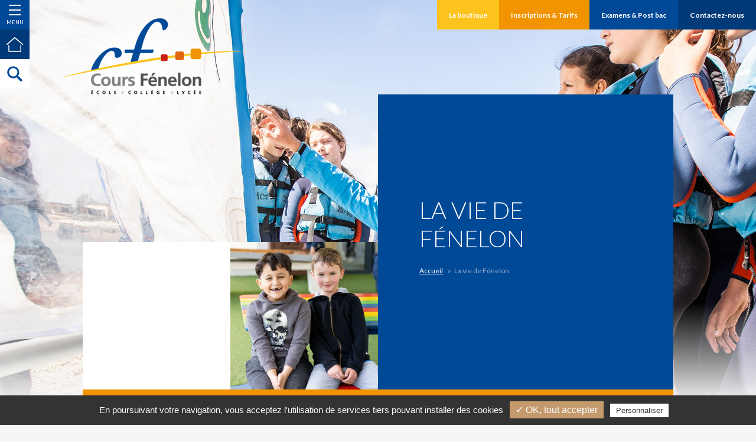

--- FILE ---
content_type: text/html; charset=iso-8859-1
request_url: https://www.coursfenelon.com/fr/blog-fenelon.php?offset=90
body_size: 5961
content:
<!DOCTYPE html>
<html lang="fr">
<head>
	<meta charset="iso-8859-1">
	<base href="https://www.coursfenelon.com/">
    <title>Cours Fénelon - La vie de Fénelon</title>
	<meta name="description" content="Découvrez les tous derniers communiqués sur la Vie à Fénelon et les informations importantes à retenir" />
    <meta name="viewport" content="width=device-width" />
    <meta name="format-detection" content="telephone=no"/>
    <meta name="robots" content="index, follow, noydir, noodp, all" />
    <meta property="og:image" content="images/logo-200x200.jpg" />
	
	<link rel="icon" type="image/png" href="favicon.ico" />
	<!--[if IE]><link rel="shortcut icon" type="image/x-icon" href="favicon.ico" /><![endif]-->

	<!--[if lt IE 9]>
		<script src="js/html5.js"></script>
	<![endif]-->
	<link rel="stylesheet" href="css/styles.css" media="all" />
    <link rel="stylesheet" href="css/mediaquerries.css" media="screen" />
	
<link rel="stylesheet" href="js/jquery-ui/jquery-ui-1.11.4.min.css" media="screen" />
<link rel="stylesheet" href="js/swiper/swiper.min.css" media="all" />
<link rel="stylesheet" href="js/fancybox/jquery.fancybox.min.css" media="screen" />
<link rel="stylesheet" href="js/objectfitcover/objectfitcover.min.css" media="screen" />
<link rel="stylesheet" href="https://www.coursfenelon.com/theme/css/styles.css" media="all" />
<link rel="stylesheet" href="https://www.coursfenelon.com/theme/css/mediaquerries.css" media="screen" />
    <link rel="stylesheet" href="https://www.coursfenelon.com/theme/modules/blog/styles.css" media="all" />

    <script type="text/javascript">
	</script>


<!-- Tarteaucitron -->
<script type="text/javascript" src="https://rgpd.gefigram.net/tarteaucitron/tarteaucitron.js"></script>
<script type="text/javascript">
	// Langue
	var tarteaucitronForceLanguage = 'fr';

	// Init	
	tarteaucitron.init({
		"hashtag": "#tarteaucitron", /* Ouverture automatique du panel avec le hashtag */
		"highPrivacy": false, /* désactiver le consentement implicite (en naviguant) ? */
		"orientation": "bottom", /* le bandeau doit être en haut (top) ou en bas (bottom) ? */
		"adblocker": true, /* Afficher un message si un adblocker est détecté */
		"showAlertSmall": false, /* afficher le petit bandeau en bas à droite ? */
		"cookieslist": false, /* Afficher la liste des cookies installés ? */
		"removeCredit": false, /* supprimer le lien vers la source ? */
		"handleBrowserDNTRequest": false, /* Deny everything if DNT is on */
	});
	
	// Google Analitics 2
	tarteaucitron.user.analyticsUa = 'UA-56734104-1';
	tarteaucitron.user.analyticsMore = function () {  ga('create', 'UA-56734104-1', 'auto', {'cookieExpires':34128000});ga('set', 'anonymizeIp', true);ga('send', 'pageview'); };
	(tarteaucitron.job = tarteaucitron.job || []).push('analytics');
	
	// Google Maps
	tarteaucitron.user.googlemapsKey = 'AIzaSyBk85JumLX58nAIeUxi4CkImxg28vh8kd4';
	(tarteaucitron.job = tarteaucitron.job || []).push('googlemaps');
	
	
</script>
</head>

<body>
<div id="massloader">
	<div class="massloader__spiner">
		<svg xmlns="http://www.w3.org/2000/svg" viewBox="0 0 100 100">
			<path d="M73,50c0-12.7-10.3-23-23-23S27,37.3,27,50 M30.9,50c0-10.5,8.5-19.1,19.1-19.1S69.1,39.5,69.1,50" transform="rotate(263.673 50 50)">
				<animateTransform attributeName="transform" attributeType="XML" type="rotate" dur="1s" from="0 50 50" to="360 50 50" repeatCount="indefinite"></animateTransform>
			</path>
		</svg>
	</div>
</div>
<header id="header">
	<div class="heading-left">
		<a href="javascript:void(0)" id="menu-display">
			<div class="menu-icon">
				<div class="menu-icon__bar bar-top"></div>
				<div class="menu-icon__bar bar-middle"></div>
				<div class="menu-icon__bar bar-bottom"></div>
			</div>
			<div class="menu-text">
				<div class="menu-text__open">Menu</div>
				<div class="menu-text__close">Fermer</div>
			</div>
		</a>
		<a href="https://www.coursfenelon.com/" id="menu-home">
			<svg><use xlink:href="https://www.coursfenelon.com/theme/images/sprite.svg#home"></use></svg>
		</a>
		<div id="search-header">
			<form id="search-form" name="search-form" action="recherche.php" method="post">
				<input type="submit" name="search-submit" class="search-submit" value="">
				<input type="text" name="searchwords" class="search-text" placeholder="Rechercher" value="">
			</form>	
			<a href="javascript:void(0)" id="search-button">
				<svg><use xlink:href="https://www.coursfenelon.com/theme/images/sprite.svg#search"></use></svg>
			</a>
		</div>
			</div>
	<div class="header-content">
		<a href="https://www.coursfenelon.com/fr/" id="logo-header">
			<img src="images/logo-header.png" alt="Cours Fenelon" />
		</a>
						<div class="heading-content_right">
											<a href="fr/boutique-cours-fenelon.php" class="heading-content_right__bouton menu-item-shop"><span>La boutique</span></a>
										<a href="fr/inscriptions-tarifs-cours-fenelon.php" class="heading-content_right__bouton"><span>Inscriptions &amp; Tarifs</span></a>
					<a href="fr/examens-affectations-post-bac.php" class="heading-content_right__bouton"><span>Examens &amp; Post bac</span></a>
					<a href="fr/contact.php" class="heading-content_right__bouton"><span>Contactez-nous</span></a>
				</div>
					</div>
	<div id="menu">
		 		<nav class="menu-content">
			<div class="menu-content__inner">
									<section class="menu_section alt_nav">
														<a class="menu_section__titre" href="https://www.coursfenelon.com/fr/">Accueil</a>
							
													</section>
												<section class="menu_section first_item active">
														<div class="menu_section__titre">Présentation</div>
							
														<ul class="menu_section__list">
								<li><a href="fr/histoire-du-cours-fenelon-p2.php">Notre histoire</a></li><li><a href="fr/eduquer-a-la-maniere-de-marie-p3.php">Éduquer à la manière de Marie</a></li><li><a href="fr/projet-etablissement-p4.php">Notre projet éducatif</a></li><li><a href="fr/vivre-la-pastorale-p6.php">Viv(r)e la pastorale</a></li><li><a href="fr/un-reseau-europeen-etablissements-p7.php">Un réseau européen d’établissements</a></li><li class="active"><a href="fr/blog-fenelon.php">La vie de Fénelon</a></li><li><a href="fr/developpement-durable-e3d-p35.php">Développement durable - E3D</a></li><li><a href="fr/le-dispositif-europeen-p36.php">Le dispositif européen</a></li>							</ul>
													</section>
												<section class="menu_section first_item">
														<div class="menu_section__titre">Infos pratiques</div>
							
														<ul class="menu_section__list">
								<li><a href="fr/restauration-cours-fenelon-p8.php">La restauration</a></li><li><a href="fr/le-ramassage-scolaire-p9.php">Le transport scolaire</a></li><li><a href="fr/partenaires-cours-fenelon.php">Nos partenaires</a></li><li><a href="fr/actualites-fenelon.php">Actualités </a></li><li><a href="fr/le-portail-du-cdi-p37.php">Le Portail du CDI</a></li>							</ul>
													</section>
												<section class="menu_section menu_galerie">
							<a class="menu_section__titre" href="fr/galerie-cours-fenelon.php">Visite guidée</a>
														<ul class="menu_section__list">
								<li>
											<a href="fr/les-batiments-g1.php">Les bâtiments</a>
										</li><li>
											<a href="fr/les-espaces-exterieurs-g2.php">Les espaces extérieurs</a>
										</li><li>
											<a href="fr/les-espaces-sportifs-g8.php">Les espaces sportifs</a>
										</li><li>
											<a href="fr/les-salles-de-classe-g5.php">Les salles de classe</a>
										</li><li>
											<a href="fr/la-salle-de-musique-g3.php">La salle de musique</a>
										</li><li>
											<a href="fr/la-salle-de-technologie-g10.php">La salle de technologie</a>
										</li><li>
											<a href="fr/la-salle-d-arts-plastiques-g11.php">La salle d'arts plastiques</a>
										</li><li>
											<a href="fr/la-salle-polyvalente-g9.php">La salle polyvalente</a>
										</li><li>
											<a href="fr/le-cdi-g6.php">Le CDI</a>
										</li><li>
											<a href="fr/la-salle-pastorale-g13.php">La salle pastorale</a>
										</li><li>
											<a href="fr/la-chapelle-g12.php">La chapelle</a>
										</li><li>
											<a href="fr/l-infirmerie-g14.php">L'infirmerie</a>
										</li><li>
											<a href="fr/les-restaurants-scolaires-g7.php">Les restaurants scolaires</a>
										</li>							</ul>
													</section>
												<section class="menu_section first_item">
														<div class="menu_section__titre">École primaire</div>
							
														<ul class="menu_section__list">
								<li><a href="fr/ecole-primaire-organisation-pedagogique-p16.php">Organisation pédagogique</a></li><li><a href="fr/ecole-primaire-suivi-accompagnement-p17.php">Suivi et accompagnement</a></li><li><a href="fr/ecole-primaire-nos-plus-p18.php">Nos plus</a></li>							</ul>
													</section>
												<section class="menu_section first_item">
														<div class="menu_section__titre">Collège</div>
							
														<ul class="menu_section__list">
								<li><a href="fr/college-organisation-pedagogique-p19.php">Organisation pédagogique</a></li><li><a href="fr/college-enseignements-proposes-p20.php">Enseignements proposés</a></li><li><a href="fr/college-nos-plus-p21.php">Nos plus</a></li>							</ul>
													</section>
												<section class="menu_section first_item">
														<div class="menu_section__titre">Lycée général</div>
							
														<ul class="menu_section__list">
								<li><a href="fr/lycee-general-organisation-pedagogique-p22.php">Organisation pédagogique</a></li><li><a href="fr/lycee-general-enseignements-proposes-p23.php">Enseignements proposés</a></li><li><a href="fr/lycee-general-nos-plus-p24.php">Nos plus</a></li>							</ul>
													</section>
												<section class="menu_section first_item">
														<div class="menu_section__titre">Lycée technologique</div>
							
														<ul class="menu_section__list">
								<li><a href="fr/lycee-technologique-organisation-pedagogique-p13.php">Organisation pédagogique</a></li><li><a href="fr/lycee-technologique-enseignements-proposes-p14.php">Enseignements proposés</a></li><li><a href="fr/lycee-technologique-nos-plus-p15.php">Nos plus</a></li>							</ul>
													</section>
												<section class="menu_section alt_nav">
														<a class="menu_section__titre" href="fr/inscriptions-tarifs-cours-fenelon.php">Inscription & tarifs</a>
							
													</section>
												<section class="menu_section">
														<a class="menu_section__titre" href="fr/examens-affectations-post-bac.php">Examens & Post bac</a>
							
													</section>
												<section class="menu_section">
														<a class="menu_section__titre" href="fr/contact.php">Contactez-nous</a>
							
													</section>
												<section class="menu_section alt_nav">
														<a class="menu_section__titre" href="fr/notre-livret-pourquoi-pas-p38.php">Notre livret "Pourquoi Pas"</a>
							
													</section>
												<section class="menu_section">
														<a class="menu_section__titre" href="fr/boutique-cours-fenelon.php">Boutique</a>
							
													</section>
												<section class="menu_section">
														<a class="menu_section__titre" href="fr/boutique-cours-fenelon-php">Boutique</a>
							
													</section>
									</div>
						<ul id="rs-header" class="rs_link">
							   <li><a href="https://www.facebook.com/Cours-Fénelon-Toulon-Officiel-2269959326371441" title="Suivez-nous sur Facebook" target="_blank">
					<svg><use xlink:href="https://www.coursfenelon.com/theme/images/sprite-rs-share.svg#facebook"></use></svg>
				</a></li>
								<li><a href="https://www.linkedin.com/company/coursfenelon/" title="Retrouvez-nous sur LinkedIn" target="_blank">
					<svg><use xlink:href="https://www.coursfenelon.com/theme/images/sprite-rs-share.svg#linkedin"></use></svg>
				</a></li>
								<li><a href="https://www.instagram.com/coursfenelontoulon/" title="Découvrez-nous sur Instagram" target="_blank">
					<svg><use xlink:href="https://www.coursfenelon.com/theme/images/sprite-rs-share.svg#instagram"></use></svg>
				</a></li>
							</ul>
		</nav>
	</div>
</header>
<div id="menu-overlay"></div><main id="page_blog" class="_page">
		<article id="heading-blog" class="heading_page heading_grid">
		<figure class="heading_page__fig">
			<img src="https://www.coursfenelon.com/theme/images/decoration/heading_4.jpg" alt="" />
		</figure>
		<div class="grid_content heading_grid__2">
			<div class="grid_item bg-blanc empty_grid  scroll-animate fade-in delay200"></div>
			<figure class="grid_item grid_item__fig object-fit-container cover  scroll-animate fade-in delay400">
				<img class="lazyload" data-original="https://www.coursfenelon.com/theme/images/decoration/blog_2.jpg" src="https://www.coursfenelon.com/theme/images/decoration/blog_2_thumb.jpg">
			</figure>
			<div class="grid_item bg-color1 h_2_w_2  scroll-animate fade-in">
				<div class="grid_item__content">
					<h1>La vie de Fénelon</h1>
					<nav id="breadcrumb">
						<ul>
							<li><a href="https://www.coursfenelon.com/fr/">Accueil</a></li>
							<li>La vie de Fénelon</li>
						</ul>
					</nav>
				</div>
			</div>
		</div>
	</article>
				
            	<div id="content-blog">
			<div id="categories-blog">
			<ul> 
										<li><a href="fr/activites-sportives-bc1.php">Activités Sportives</a></li>
												<li><a href="fr/pastorale-bc2.php">Pastorale</a></li>
												<li><a href="fr/restauration-bc3.php">Restauration </a></li>
												<li><a href="fr/voyages-et-echanges-bc5.php">Voyages et Echanges</a></li>
												<li><a href="fr/activites-culturelles-bc6.php">Activités Culturelles</a></li>
												<li><a href="fr/actions-caritatives-bc7.php">Actions Caritatives</a></li>
												<li><a href="fr/evenements-marquants-bc8.php">Événements marquants</a></li>
												<li><a href="fr/activites-artistiques-bc9.php">Activités Artistiques</a></li>
												<li><a href="fr/activites-educatives-bc10.php">Activités Educatives</a></li>
												<li><a href="fr/activites-e3d-developpement-durable-bc11.php">Activités E3D - Développement Durable</a></li>
												<li><a href="fr/ccsm-centre-culturel-et-spirituel-mariste-bc12.php">CCSM - Centre culturel et spirituel Mariste</a></li>
									</ul>
		</div>
				<div id="blog-list">
						<a href="fr/sortie-des-st2s-au-mucem-b278.php" class="blog__item">
					<section class="blog_item__content">
						<div class="blog_item_content__inner">
							<h2>Activités Educatives</h2>
							<h3>Sortie des ST2S au Mucem</h3>
							<p> </p>
							<span class="blog_item__link link_more">Lire la suite</span>
						</div>
					</section>
					<figure class="blog_item__thumb object-fit-container cover scroll-animate fade"><img class="lazyload" data-original="https://www.coursfenelon.com/medias/2292-sortie-des-st2s-au-mucem-600x600.jpg" src="https://www.coursfenelon.com/medias/2292-sortie-des-st2s-au-mucem-100x100.jpg"></figure>
				</a>
								<a href="fr/projet-cirque-3eme-seance-b277.php" class="blog__item">
					<section class="blog_item__content">
						<div class="blog_item_content__inner">
							<h2>Activités Artistiques</h2>
							<h3>Projet Cirque - 3ème séance</h3>
							<p> </p>
							<span class="blog_item__link link_more">Lire la suite</span>
						</div>
					</section>
					<figure class="blog_item__thumb object-fit-container cover scroll-animate fade"><img class="lazyload" data-original="https://www.coursfenelon.com/medias/2277-projet-cirque-3eme-seance-600x600.jpg" src="https://www.coursfenelon.com/medias/2277-projet-cirque-3eme-seance-100x100.jpg"></figure>
				</a>
								<a href="fr/caligula-a-l-espace-comedia-b276.php" class="blog__item">
					<section class="blog_item__content">
						<div class="blog_item_content__inner">
							<h2>Activités Culturelles</h2>
							<h3>Caligula à l'Espace Comédia</h3>
							<p> </p>
							<span class="blog_item__link link_more">Lire la suite</span>
						</div>
					</section>
					<figure class="blog_item__thumb object-fit-container cover scroll-animate fade"><img class="lazyload" data-original="https://www.coursfenelon.com/medias/2272-nouvelle-fiche-600x600.jpg" src="https://www.coursfenelon.com/medias/2272-nouvelle-fiche-100x100.jpg"></figure>
				</a>
								<a href="fr/unss-tennis-de-table-a-domicile-b275.php" class="blog__item">
					<section class="blog_item__content">
						<div class="blog_item_content__inner">
							<h2>Activités Sportives</h2>
							<h3>UNSS tennis de table à domicile</h3>
							<p> </p>
							<span class="blog_item__link link_more">Lire la suite</span>
						</div>
					</section>
					<figure class="blog_item__thumb object-fit-container cover scroll-animate fade"><img class="lazyload" data-original="https://www.coursfenelon.com/medias/2265-unss-tennis-de-table-a-domicile-600x600.jpg" src="https://www.coursfenelon.com/medias/2265-unss-tennis-de-table-a-domicile-100x100.jpg"></figure>
				</a>
								<a href="fr/preparation-pour-paques-b274.php" class="blog__item">
					<section class="blog_item__content">
						<div class="blog_item_content__inner">
							<h2>Activités Educatives</h2>
							<h3>Préparation pour Pâques</h3>
							<p> </p>
							<span class="blog_item__link link_more">Lire la suite</span>
						</div>
					</section>
					<figure class="blog_item__thumb object-fit-container cover scroll-animate fade"><img class="lazyload" data-original="https://www.coursfenelon.com/medias/2260-preparation-pour-paques-600x600.jpg" src="https://www.coursfenelon.com/medias/2260-preparation-pour-paques-100x100.jpg"></figure>
				</a>
								<a href="fr/sortie-cp-a-l-espace-nature-de-la-garde-b273.php" class="blog__item">
					<section class="blog_item__content">
						<div class="blog_item_content__inner">
							<h2>Activités Educatives</h2>
							<h3>Sortie CP à l'Espace Nature de La Garde</h3>
							<p> </p>
							<span class="blog_item__link link_more">Lire la suite</span>
						</div>
					</section>
					<figure class="blog_item__thumb object-fit-container cover scroll-animate fade"><img class="lazyload" data-original="https://www.coursfenelon.com/medias/2251-sortie-cp-a-l-espace-nature-de-la-garde-600x600.jpg" src="https://www.coursfenelon.com/medias/2251-sortie-cp-a-l-espace-nature-de-la-garde-100x100.jpg"></figure>
				</a>
								<a href="fr/projet-cirque-au-cp-b272.php" class="blog__item">
					<section class="blog_item__content">
						<div class="blog_item_content__inner">
							<h2>Activités Artistiques</h2>
							<h3>Projet Cirque au CP</h3>
							<p> </p>
							<span class="blog_item__link link_more">Lire la suite</span>
						</div>
					</section>
					<figure class="blog_item__thumb object-fit-container cover scroll-animate fade"><img class="lazyload" data-original="https://www.coursfenelon.com/medias/2234-projet-cirque-au-cp-600x600.jpg" src="https://www.coursfenelon.com/medias/2234-projet-cirque-au-cp-100x100.jpg"></figure>
				</a>
								<a href="fr/intervention-bucco-dentaire-b271.php" class="blog__item">
					<section class="blog_item__content">
						<div class="blog_item_content__inner">
							<h2>Activités Educatives</h2>
							<h3>Intervention bucco-dentaire</h3>
							<p> </p>
							<span class="blog_item__link link_more">Lire la suite</span>
						</div>
					</section>
					<figure class="blog_item__thumb object-fit-container cover scroll-animate fade"><img class="lazyload" data-original="https://www.coursfenelon.com/medias/2233-intervention-bucco-dentaire-600x600.jpg" src="https://www.coursfenelon.com/medias/2233-intervention-bucco-dentaire-100x100.jpg"></figure>
				</a>
								<a href="fr/competition-tennis-de-table-b270.php" class="blog__item">
					<section class="blog_item__content">
						<div class="blog_item_content__inner">
							<h2>Activités Sportives</h2>
							<h3>Compétition Tennis de Table</h3>
							<p> </p>
							<span class="blog_item__link link_more">Lire la suite</span>
						</div>
					</section>
					<figure class="blog_item__thumb object-fit-container cover scroll-animate fade"><img class="lazyload" data-original="https://www.coursfenelon.com/medias/2221-competition-tennis-de-table-600x600.jpg" src="https://www.coursfenelon.com/medias/2221-competition-tennis-de-table-100x100.jpg"></figure>
				</a>
								<a href="fr/intervention-ears-en-cm2-b269.php" class="blog__item">
					<section class="blog_item__content">
						<div class="blog_item_content__inner">
							<h2>Activités Educatives</h2>
							<h3>Intervention EARS en CM2</h3>
							<p> </p>
							<span class="blog_item__link link_more">Lire la suite</span>
						</div>
					</section>
					<figure class="blog_item__thumb object-fit-container cover scroll-animate fade"><img class="lazyload" data-original="https://www.coursfenelon.com/medias/2219-intervention-ears-en-cm2-600x600.jpg" src="https://www.coursfenelon.com/medias/2219-intervention-ears-en-cm2-100x100.jpg"></figure>
				</a>
						</div>
		<div id="blog-pagin" class="pagination">
		<div class="pagination_bullet">
			<ul>
				<li><a href="fr/blog-fenelon.php?offset=50">6</a></li><li><a href="fr/blog-fenelon.php?offset=60">7</a></li><li><a href="fr/blog-fenelon.php?offset=70">8</a></li><li><a href="fr/blog-fenelon.php?offset=80">9</a></li><li class="active"><a href="fr/blog-fenelon.php?offset=90">10</a></li><li><a href="fr/blog-fenelon.php?offset=100">11</a></li><li><a href="fr/blog-fenelon.php?offset=110">12</a></li><li><a href="fr/blog-fenelon.php?offset=120">13</a></li><li><a href="fr/blog-fenelon.php?offset=130">14</a></li>			</ul>
		</div>
		<a href="fr/blog-fenelon.php?offset=80" class="pagination_nav prev">
			<span class="pagination_nav__inner">
				<span>Précédent</span>
				<svg xmlns="http://www.w3.org/2000/svg"
					 xmlns:xlink="http://www.w3.org/1999/xlink" viewBox="0 0 28 51">
					<path fill-rule="evenodd" d="M27.621,48.127 L25.500,50.249 L2.873,27.621 L2.873,27.621 L0.751,25.500 L2.873,23.379 L2.873,23.379 L25.500,0.751 L27.621,2.873 L4.994,25.500 L27.621,48.127 Z"/>
				</svg>
			</span>
		</a>
		<a href="fr/blog-fenelon.php?offset=100" class="pagination_nav next">
			<span class="pagination_nav__inner">
				<span>Suivant</span>
				<svg xmlns="http://www.w3.org/2000/svg"
					 xmlns:xlink="http://www.w3.org/1999/xlink" viewBox="0 0 28 51">
					<path fill-rule="evenodd" d="M26.999,24.500 L24.868,26.600 L24.868,26.600 L2.135,48.999 L0.004,46.899 L22.736,24.500 L0.004,2.101 L2.135,0.001 L24.868,22.400 L24.868,22.400 L26.999,24.500 Z"/>
				</svg>
			</span>
		</a>
	</div>
       </div>
		<aside id="prefooter" class="grid_content">
		<div class="grid_item empty_grid bg-blanc scroll-animate fade"></div>
		<div class="grid_item bg-color2 scroll-animate fade-in">
			<div class="grid_item__content">
				<h2 class="marg0">Restons connectés</h2>
			</div>
		</div>
				<a id="rs-linkedin" href="https://www.linkedin.com/company/coursfenelon/" class="grid_item icon_grid scroll-animate fade-in delay200" target="_blank">
			<div class="grid_item__content">
				<svg xmlns="http://www.w3.org/2000/svg" viewBox="0 0 15 14.33">
					<path d="M19.28,22.17V17c0-1.3-.46-2.18-1.62-2.18A1.75,1.75,0,0,0,16,16a2.13,2.13,0,0,0-.11.79v5.4H12.69s0-8.77,0-9.67H15.9v1.37l0,0h0v0a3.19,3.19,0,0,1,2.9-1.6c2.11,0,3.7,1.38,3.7,4.35v5.55Zm-10-11h0a1.68,1.68,0,1,1,0-3.35,1.68,1.68,0,1,1,0,3.35Zm1.61,11H7.69V12.5h3.22Z" transform="translate(-7.5 -7.83)"/>
				</svg>
			</div>
		</a>
				<a id="ecole-directe" href="https://www.ecoledirecte.com" class="grid_item icon_grid scroll-animate fade-in delay400" target="_blank">
			<div class="grid_item__content">
				<h3>Suivi scolaire</h3>
				<img src="images/ecole_directe.png" alt="" />
				<p>Ecole Directe</p>
			</div>
		</a>
				<a id="rs-facebook" href="https://www.facebook.com/Cours-Fénelon-Toulon-Officiel-2269959326371441" class="grid_item icon_grid scroll-animate fade-in delay600" target="_blank">
			<div class="grid_item__content">
				<svg xmlns="http://www.w3.org/2000/svg" viewBox="0 0 6.83 14.65">
					<path d="M16.13,22.32h-3V15H11.58V12.48H13.1V11c0-2.06.85-3.28,3.28-3.28h2V10.2H17.14c-.95,0-1,.35-1,1v1.27h2.29L18.15,15h-2Z" transform="translate(-11.58 -7.68)"/>
				</svg>
			</div>
		</a>
				<a id="rs-instagram" href="https://www.instagram.com/coursfenelontoulon/" class="grid_item icon_grid scroll-animate fade-in delay800" target="_blank">
			<div class="grid_item__content">
				<svg xmlns="http://www.w3.org/2000/svg" viewBox="0 0 14.88 14.89">
					<path d="M19.56,7.55H10.44a2.87,2.87,0,0,0-2.88,2.87h0v9.14a2.88,2.88,0,0,0,2.88,2.88h9.12a2.88,2.88,0,0,0,2.88-2.88V10.43a2.87,2.87,0,0,0-2.87-2.88Zm.84,1.72h.32v2.52H18.21V9.26Zm-7.52,4.2a2.61,2.61,0,1,1-.5,1.53A2.61,2.61,0,0,1,12.88,13.47ZM21,19.57A1.42,1.42,0,0,1,19.57,21H10.44A1.42,1.42,0,0,1,9,19.57H9v-6.1h2.22a4,4,0,0,0-.3,1.53,4.07,4.07,0,0,0,8.14,0,4,4,0,0,0-.3-1.53H21Z" transform="translate(-7.56 -7.55)"/>
				</svg>
			</div>
		</a>
				<a id="rs-website" href="http://www.neyliere.fr/fr/homepage/" class="grid_item icon_grid icon_grid__img" target="_blank">
			<img src="images/logo-neyliere.png" alt="La NeyliÃ¨re">
		</a>
				<div id="prefooter-contact" class="grid_item bg-gris scroll-animate fade-in delay800">
			<div class="grid_item__content">
				<h3 class="uppercase">Plus d'infos ?</h3>
				<a href="fr/contact.php" class="link_more">contactez-nous</a>
			</div>
		</div>
	</aside></main>
	<footer id="footer">
		<a href="https://www.coursfenelon.com/fr/" id="logo-footer">
			<img src="images/logo-header.png" alt="Cours Fenelon" />
		</a>
		<div class="footer_content">
			<div class="footer_left footer_menu">
								<a href="https://www.coursfenelon.com/fr/contact.php">Contactez-nous</a>
			</div>
			<div class="footer_center footer_menu">
				<span>Cours Fenelon</span>
				<span>251 rue Pourquoi Pas 83000 Toulon</span>
				<A href="tel:0494469650">Tél. : 04 94 46 96 50</a>
			</div>
			<div class="footer_right footer_menu">
				<a href="fr/mentions-legales.php">Mentions légales</a>
				<a href="fr/politique-confidentialite.php">Politique de confidentialité</a>
			</div>
		</div>
    </footer>

<script src="js/svg4everybody.min.js"></script>
<script src="js/jquery-1.7.2.min.js"></script>
<script src="js/jquery-ui/jquery-ui-1.11.4.min.js"></script>
<script src="js/jquery-ui/jquery-ui-i18n.min.js"></script>
<script src="js/SmoothScroll.js"></script>
<script src="js/swiper/swiper.min.js"></script>
<script src="js/ofi.min.js"></script>
<script src="js/customForm/formatField.js"></script>
<script src="js/objectfitcover/objectfitcover.min.js"></script>
<script src="js/imagesloaded.pkgd.min.js"></script>
<script src="js/jquery.lazyload.min.js"></script>
<script src="js/fancybox/jquery.fancybox.min.js"></script>
<script src="https://www.coursfenelon.com/theme/js/scripts.js"></script></body>
</html>


--- FILE ---
content_type: text/css
request_url: https://www.coursfenelon.com/css/mediaquerries.css
body_size: 521
content:
@media screen and (min-width: 1200px) {
	label.floated-label select,
	label.floated-label input,
	label.floated-label textarea { width: 60%; }
	span.inline-label { width:40%; }
}

@media screen and (max-width: 780px) {
	.clear-desktop { display:none; }
	.clear-tablet { display:block; }
	
	/* content rules */
	.content_block .content_row > .wp33,
	.content_block .content_row > .wp66 { width:100%; float:none; }
	.content_block .content_row > .wp25 { width:50%;  }
	.heading_page h1 { font-size:30px; }
	
	/* formulaires */
	label.floated-label select,
	label.floated-label input,
	label.floated-label textarea,
	span.inline-label { width: 50%; }
	
	/* footer */
	#baseline-footer { padding:10px 0 0; }
	#baseline-footer .rs-link,
	#baseline-footer #nav-baseline { text-align:center; float:none; padding-bottom:20px; }
}
@media screen and (max-width: 640px) {
	
	.content_block { padding:20px 0 }
	.content_block .content_row { padding:10px; }
	.content_block .content_row > .wp50,
	.content_block .content_row > .wp60,
	.content_block .content_row > .wp40 { width:100%; float:none; }
	.content_block .content_row > .wp50.padl30,
	.content_block .content_row > .wp50.padr30 { padding:0 }
	
	.content_table .wp33, 
	.content_table .wp50,
	.content_table .wp66 { display:block; width:auto; }
	.content_table .wp66.fig-background { padding-top:66.6666%; }
	.content_table .wp50.fig-background { padding-top:50%; }
	.content_table .wp33.fig-background { padding-top:33.3333%; }
	.wp50 .content_row.right, 
	.wp50 .content_row.left { float:none; }
	
	.content_flex { padding:0 10px; }
	.content_flex .wp25,
	.content_flex .wp33, 
	.content_flex .wp50, 
	.content_flex .wp66, 
	.content_flex .wp75,
	.content_flex .wp100 { padding:10px }
	
	.content_flex .wp25,
	.content_flex .wp33 { width: 50%; }
	.content_flex .wp75 { width: 100%; }
	
}
@media screen and (max-width: 540px) {
	#breadcrumb { display:none }
	/* content rules */
	.heading_page { padding:20px 0 0 }
	/* actualites */
	.news_els {
		width:100%;
		display:block;
		max-width:280px;
		margin:0 auto
	}
	#actualites-home-list .news_els:nth-child(2n) { display:none }
	label.floated-label select,
	label.floated-label input,
	label.floated-label textarea { float:none; width:100%; }
}

@media screen and (max-width: 480px) {
	.clear-tablet { display:none; }
	.clear-mobile { display:block; }
	
	/* content rules */
	.content_flex .wp25,
	.content_flex .wp33,
	.content_flex .wp50 { width: 100%; }
	.content_block .content_row > .wp25 { width:100%; float:none; }
	.content_block table th, 
	.content_block table td { padding:5px; font-size:12px; }
	.content_block .content_row label.left,
	.content_block .content_row label.right { 
		width:100%; float:none;
		padding:0;
	}
	
	label.wp50.left,
	label.wp50.right { 
		width:100%; float:none;
		padding:0;
	}
}


--- FILE ---
content_type: text/css
request_url: https://www.coursfenelon.com/theme/css/styles.css
body_size: 14123
content:
@import url(https://fonts.googleapis.com/css?family=Open+Sans:400,700|Lato:300,400,700);

/* > COMMUNS
-------------------------------------------------------------------------------------------------------------------------------- */
body {
    font-family: 'Open Sans', sans-serif;
	background-color:#f5f5f5;
	line-height: 1.4em;
	font-size: 15px;
	color:#4b4b4b;
}

h1 {
	text-transform:uppercase;
	font-family: 'Lato', sans-serif;
	line-height: 1.2em;
	font-weight: 700;
	font-size:30px;
	margin:0 0 30px;
}

h2 {
	text-transform:uppercase;
	font-family: 'Lato', sans-serif;
	line-height: 1.2em;
	font-weight: 300;
	font-size:24px;
	color:#004997;
	margin:0 0 20px;
}
h2 strong {
	line-height: 1.2em;
	font-size: 1.667em;
	font-weight: 300;
}
h2 em {
	text-transform: none;
	font-style: normal;
	line-height: 1.2em;
	font-size: 0.875em;
	font-weight: 300;
}
h3 {
	font-family: 'Lato', sans-serif;
	line-height: 1.2em;
	font-weight:300;
	font-size:20px; 
	color:#f29400; 
	margin:0 0 20px 0;
}
h4 { }
p {
	margin:0 0 20px 0;
	line-height:1.4em;
}
/* --- */
#massloader {
	position: fixed;
	top: 0; left: 0;
	width: 100%;
	height: 100%;
	background: #fff;
	display: none;
	z-index: 1000;
}
#massloader .massloader__spiner {
	position: absolute;
	top: 50%; left: 50%;
	margin: -30px;
	background: #fff;
	border-radius: 50%;
	width: 100px; height: 100px;
}
#massloader .massloader__spiner svg { width: 100%; height: 100%; }
#massloader .massloader__spiner svg path { fill: #004997; }

/* > HEADER
-------------------------------------------------------------------------------------------------------------------------------- */
/* header */
#header {
	z-index: 100;
	position: absolute;
	top: 0; left: 0;
	width: 100%; height: 50px;
	font-family: 'Lato', sans-serif;
	-webkit-transition: top .5s;
	-o-transition: top .5s;
	transition: top .5s;
}
.heading-left {
	width: 50px;
	z-index: 1;
	position: fixed;
	top: 0; left: 0;
	-webkit-transition: left .5s, top .5s;
	-o-transition: left .5s, top .5s;
	transition: left .5s, top .5s;
}

/* header > menu hamburger --- */
#menu-display {
	width:50px;
	height:50px;
	background: #004997;
	display: -webkit-box;
	display: -webkit-flex;
	display: -ms-flexbox;
	display: flex;
	-webkit-box-align: center;
	-webkit-align-items: center;
	    -ms-flex-align: center;
	        align-items: center;
	-webkit-box-pack: center;
	-webkit-justify-content: center;
	    -ms-flex-pack: center;
	        justify-content: center;
	-webkit-flex-wrap: wrap;
	    -ms-flex-wrap: wrap;
	        flex-wrap: wrap;
	-webkit-transition: background-color .3s;
	-o-transition: background-color .3s;
	transition: background-color .3s;
}
#menu-display:active,
#menu-display:hover { 
	background-color: #515050;
}
#menu-display .menu-icon {
	width: 20px;
	height: 20px;
}
#menu-display .menu-icon__bar {
	background-color:#fff;
    margin:6px 0;
    height:2px;
	width:20px;
}
#menu-display .menu-icon__bar.bar-top,
#menu-display .menu-icon__bar.bar-bottom {
	-webkit-transition:margin .3s, -webkit-transform .3s;
	transition:margin .3s, -webkit-transform .3s;
	-o-transition:transform .3s, margin .3s;
	transition:transform .3s, margin .3s;
	transition:transform .3s, margin .3s, -webkit-transform .3s;
}
#menu-display .menu-icon-bar.bar-middle {
	-webkit-transition:opacity .3s;
	-o-transition:opacity .3s;
	transition:opacity .3s;
}
#menu-display .menu-text {
	text-transform: uppercase;
	text-align: center;
	font-size: 9px;
	width: 100%;
	color: #fff;
}
#menu-display .menu-text__open { display: block }
#menu-display .menu-text__close { display: none }
body.menu-opened #menu-display .menu-icon__bar.bar-top { 
	-webkit-transform: rotate(45deg); 
	    -ms-transform: rotate(45deg); 
	        transform: rotate(45deg);
	margin:14px auto;
}
body.menu-opened #menu-display .menu-icon__bar.bar-bottom {
	-webkit-transform: rotate(-45deg);
	    -ms-transform: rotate(-45deg);
	        transform: rotate(-45deg);
	margin:-24px auto;
}
body.menu-opened #menu-display .menu-icon__bar.bar-middle { opacity:0; background-color:#fff; }
body.menu-opened #menu-display .menu-text__open { display: none }
body.menu-opened #menu-display .menu-text__close { display: block }
/* --- */
#menu-home {
	width:50px;
	height:50px;
	background: #003a78;
	display: -webkit-box;
	display: -webkit-flex;
	display: -ms-flexbox;
	display: flex;
	-webkit-box-align: center;
	-webkit-align-items: center;
	    -ms-flex-align: center;
	        align-items: center;
	-webkit-box-pack: center;
	-webkit-justify-content: center;
	    -ms-flex-pack: center;
	        justify-content: center;
	-webkit-flex-wrap: wrap;
	    -ms-flex-wrap: wrap;
	        flex-wrap: wrap;
	-webkit-transition: background-color .3s;
	-o-transition: background-color .3s;
	transition: background-color .3s;
}
#menu-home svg {
	display: block;
	width: 30px; 
	height: 30px;
	margin: 10px;
	fill: #fff;
	-webkit-transition: -webkit-transform .5s;
	transition: -webkit-transform .5s;
	-o-transition: transform .5s;
	transition: transform .5s;
	transition: transform .5s, -webkit-transform .5s;
}
#menu-home:hover { background-color: #f29400; }
#menu-home:hover svg {
	-webkit-transform: scale(.8);
	    -ms-transform: scale(.8);
	        transform: scale(.8);
}

/* header > recherche --- */
#search-header {
	width: 50px;
	height: 50px;
	padding-left: 50px;
	position: relative;
	overflow: hidden;
	background: #fff;
	-webkit-transition: all .3s;
	-o-transition: all .3s;
	transition: all .3s;
}
#search-button {
	position: absolute;
	top: 0;
	left: 0;
	width: 50px;
	height: 50px;
	-webkit-transition: background-color .3s;
	-o-transition: background-color .3s;
	transition: background-color .3s;
}
#search-button::after {
	content: "";
	width: 100%; 
	height: 100%;
	top: 0; left: 0;
	position: absolute;
	background-image: url("data:image/svg+xml,%3Csvg xmlns='http://www.w3.org/2000/svg' xmlns:xlink='http://www.w3.org/1999/xlink' width='16px' height='16px'%3E%3Cpath fill-rule='evenodd' fill='rgb(0, 73, 151)' d='M15.778,14.364 L14.364,15.778 L8.000,9.414 L1.636,15.778 L0.222,14.364 L6.586,8.000 L0.222,1.636 L1.636,0.222 L8.000,6.586 L14.364,0.222 L15.778,1.636 L9.414,8.000 L15.778,14.364 Z'/%3E%3C/svg%3E");
	background-position: center;
	background-repeat: no-repeat;
	opacity: 0;
	-webkit-transform: rotateZ(0);
	    -ms-transform: rotate(0);
	        transform: rotateZ(0);
	-webkit-transition: opacity .3s, -webkit-transform .5s;
	transition: opacity .3s, -webkit-transform .5s;
	-o-transition: transform .5s, opacity .3s;
	transition: transform .5s, opacity .3s;
	transition: transform .5s, opacity .3s, -webkit-transform .5s;
}
#search-button svg {
	display: block;
	width: 30px;
	height: 30px;
	margin: 10px;
	fill: #004997;
	-webkit-transition: opacity .3s, -webkit-transform .3s;
	transition: opacity .3s, -webkit-transform .3s;
	-o-transition: opacity .3s, transform .3s;
	transition: opacity .3s, transform .3s;
	transition: opacity .3s, transform .3s, -webkit-transform .3s;
}
#search-button:active,
#search-button:hover { background-color: #e3e3e3 }
#search-button:active svg,
#search-button:hover svg {
	-webkit-transform: scale(.8);
	    -ms-transform: scale(.8);
	        transform: scale(.8);
}
#search-header form {
	position: relative;
	padding-right: 50px;
	width: 250px;
    height: 50px;
}
#search-header input[type='text'] {
	width: 200px;
	height: 50px;
	padding: 10px;
	border: none;
	-webkit-transform: background-color .3s;
	    -ms-transform: background-color .3s;
	        transform: background-color .3s;
}
#search-header input[type='text']:hover,
#search-header input[type='text']:focus {
	background-color: #e3e3e3;
	-webkit-box-shadow: none;
	        box-shadow: none;
}
#search-header input[type='submit'] {
	position: absolute;
	top: 0;
	right: 0;
	width: 50px;
	height: 50px;
	border: none;
	background-color: #fff;
	background-image: url("data:image/svg+xml,%3Csvg xmlns='http://www.w3.org/2000/svg' fill='rgb(0,0,0)' viewBox='0 0 50 50'%3E%3Cpath class='st0' d='M44.8,41L44.8,41l-0.3-0.3l0,0L34.3,30.6c2-2.8,3.1-6.1,3.1-9.8C37.4,11.5,29.9,4,20.6,4C11.3,4,3.7,11.5,3.7,20.9c0,9.3,7.5,16.9,16.9,16.9c3.4,0,6.7-1,9.3-2.8l10.5,10.4l1.1,1.1c0.7,0.7,2.3,0.4,3.5-0.8c1.2-1.2,1.6-2.8,0.8-3.5L44.8,41z M20.8,32.7c-6.5,0-11.8-5.3-11.8-11.8C8.9,14.3,14.2,9,20.8,9c6.5,0,11.8,5.3,11.8,11.8C32.6,27.4,27.3,32.7,20.8,32.7z'/%3E%3C/svg%3E");
	background-position: center;
	background-repeat: no-repeat;
	background-size: 20px 20px;
	opacity: .5;
	-webkit-transform: background-color .3s, opacity .5s;
	    -ms-transform: background-color .3s, opacity .5s;
	        transform: background-color .3s, opacity .5s;
}
#search-header input[type='submit']:hover {
	background-color: #e3e3e3;
	opacity: .7;
}
.search-open #search-header { width: 300px; }
.search-open #search-button::after {
	opacity: 1;
	-webkit-transform: rotateZ(360deg);
	    -ms-transform: rotate(360deg);
	        transform: rotateZ(360deg);
}
.search-open #search-button svg { display: none }

.content{
	position: relative;
    z-index: 1;
    background: #fff;
    max-width: 1000px;
    padding: 40px;
    margin: 20px auto;
}

.arrR{
	background: url("arrowRight.jpg") right center no-repeat;
}

#page_rechecrhe .heading_page .heading_page__fig{ position: fixed; }
#page_rechecrhe hr{ 
	margin: 20px 0; 
	border: 0;
    height: 1px;
    background-color: #9a9a9a;
}
#page_rechecrhe h2{
	color: #f29400;
}

#page_rechecrhe h3{
	color: #004997;
	margin: 0;
}
#page_rechecrhe h3:hover{
	color: #f29400;
	text-decoration: underline;
}

/* header > langues --- */
#menu-lang {
	position: relative;
	width: 50px;
	height: 50px;
	padding-left: 50px;
	overflow: hidden;
	background: rgba(255,255,255,.6);
	-webkit-transition: all .3s;
	-o-transition: all .3s;
	transition: all .3s;
	cursor: pointer;
}
#menu-lang span,
#menu-lang a {
	display: block;
	width: 50px;
	height: 50px;
	line-height: 50px;
	text-align: center;
	text-transform: uppercase;
	font-size: 12px;
	color: #484848;
}
#menu-lang span {
	position: absolute;
	top: 0; left: 0;
}
#menu-lang a {
	background-color: #83befc;
	-webkit-transition: background-color .3s, color .3s;
	-o-transition: background-color .3s, color .3s;
	transition: background-color .3s, color .3s;
}
#menu-lang:hover {
	background-color: #fff;
}
#menu-lang a:active,
#menu-lang a:hover {
	background-color: #004997;
	color: #fff;
}
#menu-lang.lang-open {
	width: 100px;
}
/* --- */
.header-content { 
	height: 50px;
	display: -webkit-box;
	display: -webkit-flex;
	display: -ms-flexbox;
	display: flex;
	-webkit-box-pack: justify;
	-webkit-justify-content: space-between;
	    -ms-flex-pack: justify;
	        justify-content: space-between;
	-webkit-transition:background .3s, -webkit-box-shadow .5s;
	transition:background .3s, -webkit-box-shadow .5s;
	-o-transition:background .3s, box-shadow .5s;
	transition:background .3s, box-shadow .5s;
	transition:background .3s, box-shadow .5s, -webkit-box-shadow .5s;
}
#logo-header {
	display:block;
	margin: 2% 8%;
	width:40%;
}
#logo-header img { 
	max-width:100%;
	display:block;
	-webkit-transition: opacity .3s, -webkit-transform .3s;
	transition: opacity .3s, -webkit-transform .3s;
	-o-transition: transform .3s, opacity .3s;
	transition: transform .3s, opacity .3s;
	transition: transform .3s, opacity .3s, -webkit-transform .3s;
}
a#logo-header {
	position: relative;
}
a#logo-header:hover img {
	-webkit-transform: scale(.9);
	    -ms-transform: scale(.9);
	        transform: scale(.9);
	opacity: .7;
}
.heading-content_right {
	position: absolute;
	right: 0; top: 0;
	display: -webkit-box;
	display: -webkit-flex;
	display: -ms-flexbox;
	display: flex;
	height: 50px;
	z-index: 1;
}
.heading-content_right__bouton {
	padding: 10px 20px;
	display: -webkit-box;
	display: -webkit-flex;
	display: -ms-flexbox;
	display: flex;
	-webkit-box-pack: center;
	-webkit-justify-content: center;
	    -ms-flex-pack: center;
	        justify-content: center;
	-webkit-box-align: center;
	-webkit-align-items: center;
	    -ms-flex-align: center;
	        align-items: center;
	font-weight: 700;
	font-size: 12px;
	color: #fff;
	-webkit-transition: background-color .3s;
	-o-transition: background-color .3s;
	transition: background-color .3s;
}
.heading-content_right .heading-content_right__bouton:nth-child(1) { background-color: #fcc31d }
.heading-content_right .heading-content_right__bouton:nth-child(2) { background-color: #f29400 }
.heading-content_right .heading-content_right__bouton:nth-child(3) { background-color: #004997 }
.heading-content_right .heading-content_right__bouton:nth-child(4) { background-color: #003a78 }
.heading-content_right .heading-content_right__bouton:hover,
.heading-content_right .heading-content_right__bouton:active { background-color: #515050; }


.heading-content_right.nav-shop { }
.heading-content_right.nav-shop .menu-item-account { background-color: #f29400 }
.heading-content_right.nav-shop .menu-item-cart	  {
	position: relative;
	background-color: #004997 
}
.heading-content_right.nav-shop .heading-content_right__bouton:hover { background-color: #003a78; }
.heading-content_right.nav-shop .heading-content_right__bouton {
	display: flex;
	align-items: center;
	justify-content: center;
}
.heading-content_right.nav-shop .heading-content_right__bouton svg {
	display: block;
	width: 20px;
	height: 20px;
	fill: #fff;
}
.heading-content_right.nav-shop .heading-content_right__bouton strong {
	display: block;
	margin-left: 5px;
	font-size: 12px;
}
.heading-content_right.nav-shop .panier-count {
	position: absolute;
	display: none;
	left: 30px;
	top: 5px;
	width: 18px;
	height: 18px;
	line-height: 18px;
	text-align: center;
	background-color: #c91f17;
	border-radius: 50%;
	font-size: 10px;
	color: #fff;
}


/* > menu principal */
#menu {
	width: 100%;
	height: 100vh;
	top: 0; left: 0;
	position: fixed;
	background: #004997 url(../images/decoration/bg_menu.gif) right bottom no-repeat;
	overflow: hidden;
	z-index: 0;
	display: none;
}
.menu-content {
	width: 100%;
	height: 100%;
	overflow: auto;
	display: -webkit-box;
	display: -webkit-flex;
	display: -ms-flexbox;
	display: flex;
	-webkit-box-pack: center;
	-webkit-justify-content: center;
	    -ms-flex-pack: center;
	        justify-content: center;
	-webkit-box-align: center;
	-webkit-align-items: center;
	    -ms-flex-align: center;
	        align-items: center;
}
.menu-content__inner {
	padding: 60px;
	display: -webkit-box;
	display: -webkit-flex;
	display: -ms-flexbox;
	display: flex;
	-webkit-flex-wrap: wrap;
	    -ms-flex-wrap: wrap;
	        flex-wrap: wrap;
	max-width: 1000px;
	max-height: 100%;
	-webkit-box-align: stretch;
	-webkit-align-items: stretch;
	    -ms-flex-align: stretch;
	        align-items: stretch;
}
.menu_section { padding: 5% 20px; }
/*.menu-content__inner .menu_section:nth-child(4) { width: 30%; }*/
.menu_section__titre {
	color: #fff;
	display: block;
	font-size: 18px;
	line-height: 1.2em;
	margin-bottom: 20px;
	text-transform: uppercase;
}
.menu_section__list li { margin-bottom: 5px; }
.menu_section__list li a {
	font-weight: 300;
	font-size: 15px;
	color: #83aedd;
	-webkit-transition: color .2s;
	-o-transition: color .2s;
	transition: color .2s;
}
.menu_section__list li a:hover { color: #fff }
.menu_section.alt_nav { display: none }
/* --- */
.menu_section.menu_galerie { }
.menu_section.menu_galerie ul {
	-webkit-column-count: 2;
    column-count: 2;
}
.menu_section.menu_galerie ul li {
	break-inside: avoid-column;
    page-break-inside: avoid;
    -webkit-column-break-inside: avoid;
}

#rs-header {
	position: absolute;
	bottom: 30px; left: 30px;
	display: -webkit-box;
	display: -webkit-flex;
	display: -ms-flexbox;
	display: flex;
}
#rs-header li { margin: 0 5px }
#rs-header li a {
	display: block;
	width: 21px; height: 21px;
}
#rs-header li a svg {
	margin: 3px;
	fill: #fff;
	-webkit-transition: fill .3s;
	-o-transition: fill .3s;
	transition: fill .3s;
}
#rs-header li a:hover svg { fill: #f29400 }

body.fixed_head #header { 
	position:fixed;
}
body.fixed_head .header-content {
	background-color: #fff;
	-webkit-box-shadow: rgba(0,0,0,.5) 0 0 20px;
	        box-shadow: rgba(0,0,0,.5) 0 0 20px;
}
body.fixed_head #logo-header {
    margin: 0 0 0 50px;
    height: 50px; 
	width: 300px;
	background: url(../../images/logo-alt.png) 0 center no-repeat;
	-webkit-transition: background-color .3s;
	-o-transition: background-color .3s;
	transition: background-color .3s;
}
body.fixed_head a#logo-header:hover { background-color: #e3e3e3; }
body.fixed_head a#logo-header::after { display: none }
body.fixed_head #logo-header img { display: none }
body.hidden_head #header { top: -50px; }
body.hidden_head .header-content {
	-webkit-box-shadow: none;
	        box-shadow: none;
}
body.hidden_head .heading-left {
	left: -50px;
	top: -50px;
}

/* > FIL D'ARIANE
-------------------------------------------------------------------------------------------------------------------------------- */
#breadcrumb { 
	margin:0 auto; 
	font-size:12px; 
	text-align:center;
	font-family: 'Lato', sans-serif;
}
#breadcrumb li { 
	color:#969696;
	display:inline;
	list-style:none; 
}
#breadcrumb li:before {
	vertical-align:middle;
	display:inline-block;
	margin:-2px 5px;
	content:"> ";
}
#breadcrumb li:first-child:before { display:none }
#breadcrumb li a { color:#f29400; text-decoration:underline; }
#breadcrumb li a:hover { color:#004997; }

/* > BOUTONS
-------------------------------------------------------------------------------------------------------------------------------- */
.link_more {
	display: inline-block;
	font-family: 'Lato', sans-serif;
	font-size: 12px;
	font-weight: 700;
	padding: 5px 10px;
	margin: 0 -10px;
	text-decoration: none;
	text-transform: uppercase;
	-webkit-transition: background-color .3s, color .3s, -webkit-transform .5s;
	transition: background-color .3s, color .3s, -webkit-transform .5s;
	-o-transition: background-color .3s, color .3s, transform .5s;
	transition: background-color .3s, color .3s, transform .5s;
	transition: background-color .3s, color .3s, transform .5s, -webkit-transform .5s;
}
.link_more:hover {
	background-color: #515050;
	color: #fff;
	-webkit-transform: scale(.9);
	    -ms-transform: scale(.9);
	        transform: scale(.9);
}
.bouton_1,
.bouton_2,
.bouton_3,
.bouton_mod {
	display:inline-block;
	text-transform:uppercase;
	font-family: 'Lato', sans-serif;
	font-weight: 700;
	font-size:12px;
	line-height:14px;
	padding: 10px 20px;
	-webkit-transition: background-color .3s, color .3s, border-color .3s, -webkit-transform .5s;
	transition: background-color .3s, color .3s, border-color .3s, -webkit-transform .5s;
	-o-transition: background-color .3s, color .3s, transform .5s, border-color .3s;
	transition: background-color .3s, color .3s, transform .5s, border-color .3s;
	transition: background-color .3s, color .3s, transform .5s, border-color .3s, -webkit-transform .5s;
}
.bouton_1 {
	background-color:#f29400;
	color:#fff;
}
.bouton_2 {
	background-color:#004997;
	color:#fff;
} 
.bouton_3 {
	background-color:#fff;
	border-color:#f29400;
	color:#f29400;
}
.bouton_1:hover,
.bouton_2:hover,
.bouton_3:hover {
	background-color:#515050;
	color:#fff;
	-webkit-transform: scale(.9);
	    -ms-transform: scale(.9);
	        transform: scale(.9);
}
.bouton_1.bouton_1--form:hover,
.bouton_1.bouton_1--form:focus,
.bouton_3.bouton_3--form:hover,
.bouton_3.bouton_3--form:focus{
	background-color:#515050;
	border-color:#515050;
	color:#fff;
	-webkit-transform: scale(.9);
	    -ms-transform: scale(.9);
	        transform: scale(.9);
}
.bouton_1.bouton_1--form,
.bouton_3.bouton_3--form {
	cursor: pointer;
	background-size: 11px 21px;
	background-repeat: no-repeat;
	font-weight: 700;
}
.bouton_1.bouton_1--form {
	border: 1px solid #f29400;
	background-image: url("data:image/svg+xml,%3Csvg xmlns='http://www.w3.org/2000/svg' viewBox='0 0 21.8 41.1'%3E%3Cpath d='M.9 40.9L0 40l19-19c.2-.2.2-.6 0-.8L0 1.1.9.2c.2-.2.6-.2.8-.1l20 20c.2.2.2.6 0 .8l-20 20c-.2.2-.6.2-.8 0z' fill-rule='evenodd' clip-rule='evenodd' fill='%23fff'/%3E%3C/svg%3E%0A");	
	background-position: center right 20px;
	padding: 18px 56px 17px 30px;
}
.bouton_3.bouton_3--form {
	border: 1px solid #f29400;
	background-image: url("data:image/svg+xml,%3Csvg xmlns='http://www.w3.org/2000/svg' viewBox='0 0 21.8 41.1'%3E%3Cpath d='M20.9.2l.9.9-19 19c-.2.2-.2.6 0 .8l19 19-.9.9c-.2.2-.6.2-.8 0l-20-20c-.2-.2-.2-.6 0-.8l20-20c.2-.1.6-.1.8.2z' fill-rule='evenodd' clip-rule='evenodd' fill='%23f29400'/%3E%3C/svg%3E%0A");	background-position: center left 20px;
	padding: 18px 30px 17px 56px;
}


/* --- */
.rs-link li { display: inline; }
.rs-link li.rs-title {
	display: inline-block;
	vertical-align: middle;
	margin-right: 5px;
	font-size: 13px;
}
.rs-link li a { 
	display: inline-block;
	vertical-align: middle;
	text-align: center;
	line-height: 28px;
	width: 24px;
	height: 24px;
	border-radius: 50%;
	-webkit-transition: background-color .3s, color .3s;
	-o-transition: background-color .3s, color .3s;
	transition: background-color .3s, color .3s;
}
.rs-link li a svg {
	width: 14px;
	height: 14px;
	-webkit-transition: fill .3s;
	-o-transition: fill .3s;
	transition: fill .3s;
}

/* > FORMULAIRES
-------------------------------------------------------------------------------------------------------------------------------- */
label { padding: 5px 0; }
label.left { padding: 5px 5px 5px 0 }
label.right { padding: 5px 0 5px 5px }
select,
textarea,
input[type='tel'],
input[type='text'],
input[type='email'],
input[type='password'] {
	border-color:#dadada;
	color: #4b4b4b
}
select { padding:0 10px; }
select:hover,
textarea:hover,
input[type='tel']:hover,
input[type='text']:hover,
input[type='email']:hover,
input[type='password']:hover {
	border-color:#004997;
	color:#004997
}
select:focus,
textarea:focus,
input[type='tel']:focus,
input[type='text']:focus,
input[type='email']:focus,
input[type='password']:focus {
	border-color:#004997; color:#004997;
	-webkit-box-shadow:#004997 0 0 5px;
	-ms-box-shadow:#004997 0 0 5px;
	-o-box-shadow:#004997 0 0 5px;
	box-shadow:#004997 0 0 5px;
}
/* --- erreur --- */
select.errorfield,
textarea.errorfield,
input[type='tel'].errorfield,
input[type='text'].errorfield,
input[type='email'].errorfield,
input[type='password'].errorfield {
	border-color:#e50000;
}
select.errorfield:hover,
textarea.errorfield:hover,
input[type='tel'].errorfield:hover,
input[type='text'].errorfield:hover,
input[type='email'].errorfield:hover,
input[type='password'].errorfield:hover {
	border-color:#e50000;
	color:#e50000;
}
select.errorfield:focus,
textarea.errorfield:focus,
input[type='tel'].errorfield:focus,
input[type='text'].errorfield:focus,
input[type='email'].errorfield:focus,
input[type='password'].errorfield:focus {
	border-color:#e50000;
	color:#e50000;
	-webkit-box-shadow:#e50000 0 0 5px;
	-ms-box-shadow:#e50000 0 0 5px;
	-o-box-shadow:#e50000 0 0 5px;
	box-shadow:#e50000 0 0 5px;
}
.error_output {
	background-color:#e50000;
	color: #fff;
}

/* --- rgpd --- */
.privacy_checkbox {
	position: relative;
	margin: 10px 0 20px;
	padding: 0 0 0 24px;
	text-align: left;
	font-size: 12px;
	color: #747474;
}
.privacy_checkbox input {
	position: absolute;
	left: 0; top: 0;
}
.privacy_checkbox a:hover { color: #f29400 }
.privacy_disclaimer {
	font-size: 11px;
	color: #747474;
}
.privacy_checkbox.errorfield {
	color: #e50000;
}

/* --- bouton --- */
input[type='submit'] {
	border-style:solid;
	border-width:3px;
	background-color:#fcc31d;
	border-color:#fcc31d;
	color:#fff;
	cursor:pointer;
	text-transform:uppercase;
	font-family: 'Lato', sans-serif;
	font-size:13px;
	line-height:14px;
	padding:8px 10px;
	-webkit-transition:border-color .3s linear, background-color .3s linear, color .3s linear;
	-o-transition:border-color .3s linear, background-color .3s linear, color .3s linear;
	transition:border-color .3s linear, background-color .3s linear, color .3s linear;
}
input[type='submit']:hover {
	background-color:#f29400;
	border-color:#f29400;
	color:#fff;
}

input[type='submit'].bouton_1 {
	background-color:#f29400;
	border-color:#f29400;
	font-size:12px;
	-webkit-transition:background-color .3s, color .3s, border-color .3s, -webkit-transform .5s;
	transition:background-color .3s, color .3s, border-color .3s, -webkit-transform .5s;
	-o-transition:background-color .3s, color .3s, transform .5s, border-color .3s;
	transition:background-color .3s, color .3s, transform .5s, border-color .3s;
	transition:background-color .3s, color .3s, transform .5s, border-color .3s, -webkit-transform .5s;
	-webkit-transition:background-color .3s, color .3s, transform .5s, border-color .3s;
	-moz-transition:background-color .3s, color .3s, transform .5s, border-color .3s;
}
input[type='submit'].bouton_1:hover {
	background-color:#515050;
	border-color:#515050;
	-webkit-transform: scale(.9);
	    -ms-transform: scale(.9);
	        transform: scale(.9);
}

/* > IMAGES
-------------------------------------------------------------------------------------------------------------------------------- */
.thumbnails { overflow:hidden; background:#f29400; }
.thumbnails > img {
	display:block; width:100%;
	-webkit-transition:opacity .3s linear, -webkit-transform .6s linear;
	transition:opacity .3s linear, -webkit-transform .6s linear;
	-o-transition:transform .6s linear, opacity .3s linear;
	transition:transform .6s linear, opacity .3s linear;
	transition:transform .6s linear, opacity .3s linear, -webkit-transform .6s linear;
}
a:hover .thumbnails > img,
a.thumbnails:hover > img {
	-webkit-transform:scale(1.2);
	    -ms-transform:scale(1.2);
	        transform:scale(1.2);
	opacity:.4
}
/* --- */
.th_zoom { 
	overflow:hidden;
	position: relative;
	background:#004997; 
}
.th_zoom::before {
	content: "";
	width: 100%; 
	height: 100%;
	top: 0; left: 0;
	position: absolute;
	background-image: url("data:image/svg+xml,%3Csvg xmlns='http://www.w3.org/2000/svg' xmlns:xlink='http://www.w3.org/1999/xlink' fill='rgb(255, 255, 255)' viewBox='0 0 50 50'%3E%3Cpath d='M44.8,41L44.8,41l-0.3-0.3l0,0L34.3,30.6c2-2.8,3.1-6.1,3.1-9.8C37.4,11.5,29.9,4,20.6,4C11.3,4,3.7,11.5,3.7,20.9c0,9.3,7.5,16.9,16.9,16.9c3.4,0,6.7-1,9.3-2.8l10.5,10.4l1.1,1.1c0.7,0.7,2.3,0.4,3.5-0.8c1.2-1.2,1.6-2.8,0.8-3.5L44.8,41z M20.8,32.7c-6.5,0-11.8-5.3-11.8-11.8C8.9,14.3,14.2,9,20.8,9c6.5,0,11.8,5.3,11.8,11.8C32.6,27.4,27.3,32.7,20.8,32.7z'/%3E%3C/svg%3E");
	background-position: center;
	background-repeat: no-repeat;
	background-size: 20% 20%;
	opacity: 0;
	z-index: 1;
	-webkit-transform: rotateY(-180deg);
	        transform: rotateY(-180deg);
	-webkit-transition: opacity .3s, -webkit-transform .5s;
	transition: opacity .3s, -webkit-transform .5s;
	-o-transition: transform .5s, opacity .3s;
	transition: transform .5s, opacity .3s;
	transition: transform .5s, opacity .3s, -webkit-transform .5s;
}
.th_zoom > img {
	display:block; width:100%;
	-webkit-transition:opacity .3s linear, -webkit-transform .6s linear;
	transition:opacity .3s linear, -webkit-transform .6s linear;
	-o-transition:transform .6s linear, opacity .3s linear;
	transition:transform .6s linear, opacity .3s linear;
	transition:transform .6s linear, opacity .3s linear, -webkit-transform .6s linear;
}
a:hover .th_zoom::before,
a.th_zoom:hover::before {
	opacity: 1;
	-webkit-transform: rotateY(0);
	        transform: rotateY(0);
}
a:hover .th_zoom > img,
a.th_zoom:hover > img {
	-webkit-transform:scale(1.2);
	    -ms-transform:scale(1.2);
	        transform:scale(1.2);
	opacity:.4
}

/* > BLOCKS
-------------------------------------------------------------------------------------------------------------------------------- */
.bg-noir   { background-color:#575656; }
.bg-gris   { background-color:#6a6a6a; }
.bg-color1 { background-color:#004997; }
.bg-color2 { background-color:#f29400; }
.bg-color3 { background-color:#fcc31d; }


/* > CONTENT
-------------------------------------------------------------------------------------------------------------------------------- */

/* >>> CONTENT RULES ----------------------- */
._page {
	position: relative;
	/*max-width: 1000px;
	margin: 0 auto;*/
}

#content {
	position: relative;
	z-index: 1;
	background: #fff;
	max-width: 1000px;
	padding: 40px 0 60px;
	margin: 0 auto;
}

.content_block { background: #fff; }
.content_block .content_row,
.content_block .content_flex { 
	max-width:960px;
}
.content_block .content_row {
	padding: 0 20px;
}

label input, textarea { font-family: 'Open Sans', sans-serif; }

/* --- */
figure figcaption {
	margin: -20px 0 20px;
	text-align: center;
	font-size: 18px;
	color: #626262;
}

.photo_2col .content_flex > .fig_legend,
.photo_2col .content_flex > a.fig_link {
	display: block;
	padding: 20px;
	width: 50%;
}

/* --- */
.content_block .padb0 { padding-bottom:0; }
.content_block .padt0 { padding-top:0; }
.content_block .padTB0 { padding-top:0; padding-bottom:0; }

.content_block .wp100 h2 { 
	/*text-align: center;*/
	font-size: 32px;
}
.content_block h2.wp100,
.content_block h3.wp100 {
	text-transform: none;
	font-weight: 400;
	font-size: 22px;
	padding: 0 20px; 
	color: #f29400;
	margin-bottom: 0 
}
/* --- */
.edit_content iframe {
	width: 100%;
}

.bg-noir h1,
.bg-noir h2,
.bg-noir h3 { color:#fff; }
.bg-noir ul,
.bg-noir p { color:#a7acb1; }
.bg-color1 h2,
.bg-color1 h3,
.bg-color1 p,
.bg-color1 ul,
.bg-color2 h2,
.bg-color2 h3,
.bg-color2 p,
.bg-color2 ul,
.bg-color3 h2,
.bg-color3 h3 {
	color: #fff;
}

.edit_content ul,
.edit_content ol { margin:20px 0 10px }
.edit_content ul li {
	list-style: none;
	background: url("data:image/svg+xml,%3Csvg xmlns='http://www.w3.org/2000/svg' xmlns:xlink='http://www.w3.org/1999/xlink' width='4' height='4'%3E%3Cpath fill-rule='evenodd' fill='rgb(242, 148, 0)' d='M2.000,-0.000 C3.105,-0.000 4.000,0.895 4.000,2.000 C4.000,3.105 3.105,4.000 2.000,4.000 C0.895,4.000 -0.000,3.105 -0.000,2.000 C-0.000,0.895 0.895,-0.000 2.000,-0.000 Z'/%3E%3C/svg%3E") 0 8px no-repeat;
	padding-left:15px;
	margin: 15px 0;
}
.edit_content ul ul {
	margin: 0 0 20px;
}
.edit_content ul li li {
	background: url("data:image/svg+xml,%3Csvg xmlns='http://www.w3.org/2000/svg' xmlns:xlink='http://www.w3.org/1999/xlink' width='4' height='4'%3E%3Cpath fill-rule='evenodd' fill='rgb(252, 195, 39)' d='M2.000,-0.000 C3.105,-0.000 4.000,0.895 4.000,2.000 C4.000,3.105 3.105,4.000 2.000,4.000 C0.895,4.000 -0.000,3.105 -0.000,2.000 C-0.000,0.895 0.895,-0.000 2.000,-0.000 Z'/%3E%3C/svg%3E") 0 8px no-repeat;
	margin: 5px 0;
}
.bg-color1.grid_item ul li,
.bg-color2.grid_item ul li {
	list-style: none;
	background: url("data:image/svg+xml,%3Csvg xmlns='http://www.w3.org/2000/svg' xmlns:xlink='http://www.w3.org/1999/xlink' width='4' height='4'%3E%3Cpath fill-rule='evenodd' fill='rgb(242, 148, 0)' d='M2.000,-0.000 C3.105,-0.000 4.000,0.895 4.000,2.000 C4.000,3.105 3.105,4.000 2.000,4.000 C0.895,4.000 -0.000,3.105 -0.000,2.000 C-0.000,0.895 0.895,-0.000 2.000,-0.000 Z'/%3E%3C/svg%3E") 0 8px no-repeat;
	padding-left:15px;
}
.bg-color1.grid_item ul li,
.bg-color2.grid_item ul li,
.bg-color1.edit_content ul li,
.bg-color2.edit_content ul li,
.bg-color1 .edit_content ul li,
.bg-color2 .edit_content ul li {
	background: url("data:image/svg+xml,%3Csvg xmlns='http://www.w3.org/2000/svg' xmlns:xlink='http://www.w3.org/1999/xlink' width='4' height='4'%3E%3Cpath fill-rule='evenodd' fill='rgb(255, 255, 255)' d='M2.000,-0.000 C3.105,-0.000 4.000,0.895 4.000,2.000 C4.000,3.105 3.105,4.000 2.000,4.000 C0.895,4.000 -0.000,3.105 -0.000,2.000 C-0.000,0.895 0.895,-0.000 2.000,-0.000 Z'/%3E%3C/svg%3E") 0 8px no-repeat;
}

.edit_content ol {
	counter-reset: section;
	list-style-type: none;
}
.edit_content ol li { font-weight: 400; }
.edit_content ol li::before {
	display: inline-block;
	margin-right: 10px;
	counter-increment: section;
	content: counters(section,".") ". ";
	font-weight: 700;
	color: #004997;
}
.edit_content p a,
.edit_content li a { color:#004997; text-decoration:underline; }
.edit_content p a:hover, .content_block li a:hover { color:#f29400; }
.edit_content blockquote,
.edit_content p.citation {
	display: block;
	margin: 20px auto;
	position: relative;
	padding: 20px 50px;
	font-size: 16px;
	font-style: italic;
	line-height: 1.4em;
	background: #eaeaea;
}
.edit_content blockquote p { margin: 0 }
.edit_content blockquote::before,
.edit_content p.citation::before,
.edit_content blockquote::after,
.edit_content p.citation::after {
	content: "";
	width: 40px;
	height: 40px;
	display: block;
	background-repeat: no-repeat;
	background-position: center;
	background-size: 24px 24px;
	position: absolute;
}
.edit_content blockquote::before,
.edit_content p.citation::before {
	top: 0;
	left: 0;
	background-image: url("data:image/svg+xml,%3Csvg xmlns='http://www.w3.org/2000/svg' width='24' height='24' fill='%23f29400' viewBox='0 0 24 24'%3E%3Cpath d='M14.017 21v-7.391c0-5.704 3.731-9.57 8.983-10.609l.995 2.151c-2.432.917-3.995 3.638-3.995 5.849h4v10h-9.983zm-14.017 0v-7.391c0-5.704 3.748-9.57 9-10.609l.996 2.151c-2.433.917-3.996 3.638-3.996 5.849h3.983v10h-9.983z'/%3E%3C/svg%3E");
}
.edit_content blockquote::after,
.edit_content p.citation::after {
	right: 0;
	bottom: 0;
	background-image: url("data:image/svg+xml,%3Csvg xmlns='http://www.w3.org/2000/svg' width='24' height='24' fill='%23f29400' viewBox='0 0 24 24'%3E%3Cpath d='M9.983 3v7.391c0 5.704-3.731 9.57-8.983 10.609l-.995-2.151c2.432-.917 3.995-3.638 3.995-5.849h-4v-10h9.983zm14.017 0v7.391c0 5.704-3.748 9.571-9 10.609l-.996-2.151c2.433-.917 3.996-3.638 3.996-5.849h-3.983v-10h9.983z'/%3E%3C/svg%3E");
}


/* >	pagination ------------------ */
.pagination li a:hover { border-color: #004997; color: #004997; }
.pagination li.active a { 
	background-color: #004997; 
	border-color: #004997;
	color: #fff 
}
.pagination li.active a:hover { color: #fff }
.pagination .pag-prev a:hover,
.pagination .pag-next a:hover { border-color: transparent }
.pagination .pag-prev a:hover svg, 
.pagination .pag-next a:hover svg { fill: #004997 }

/* >	tableau --------------------- */
.edit_content table {
	border-spacing: 2px;
	border-collapse: separate;
}
.edit_content table tr th,
.edit_content table tr td {
	font-size: 13px;
}
.edit_content table tr th.empty-cell,
.edit_content table tr td.empty-cell {
	background-color: transparent;
}
.edit_content table tr th:first-child { text-align: center; }
.edit_content table tr th {
	padding: 20px 10px;
	background-color:#004997; 
	color:#fff; 
}
.edit_content table tr td,
.edit_content table tr:nth-child(2n+0) td { 
	background:#eaeaea;
}
.edit_content table th { font-weight:bold; }
.edit_content table td strong.fc-color1 { font-size: 1.1em; }
.divide,
.edit_content hr {
	display: block;
	clear: both;
	border: none;
	width: 100%;
	height: 1px;
	padding: 0 !important;
	background: #d4d4d4;
	max-width: 990px;
	margin: 40px auto;
}
.empty-page {
	height: 60vh;
}

/* --- */
.bloc_cols2 {
	padding: 0;
	margin: 50px auto;
}
.bloc_cols2__fig {
	min-height: 500px;
}
.bloc_cols2__text {
	display: -webkit-box;
	display: -webkit-flex;
	display: -ms-flexbox;
	display: flex;
	-webkit-box-pack: center;
	-webkit-justify-content: center;
	    -ms-flex-pack: center;
	        justify-content: center;
	-webkit-box-align: center;
	-webkit-align-items: center;
	    -ms-flex-align: center;
	        align-items: center;
}
.bloc_cols2_text__inner {
	max-width: 300px;
	margin: 0 auto;
}
.bloc_cols2 .bloc_cols2__legend {
	position: absolute;
	bottom: 0;
	max-height: 250px;
	width: 50%;
	height: 25vw;
	z-index: 1;
}
.bloc_cols2 .bloc_cols2__legend p {
	text-align: left;
	font-size: 16px;
	color: #fff;
}
.bloc_cols2__legend.bg-color1,
.bg-color1 .bloc_cols2__legend { right: 0; background-color: #f29400; }
.bloc_cols2__legend.bg-color2,
.bg-color2 .bloc_cols2__legend { left: 0; background-color: #004997; }

/* >>> document */
.content_document {
	max-width: 960px;
	margin: 20px auto;
	font-size: 14px;
	padding: 0 40px;
}
.content_document .content_row {
	position: relative;
	border-top: #d4d4d4 1px solid;
	padding: 20px 0 20px 45px;
	background: 0 center no-repeat;
	background-image: url("data:image/svg+xml,%3Csvg xmlns='http://www.w3.org/2000/svg' xmlns:xlink='http://www.w3.org/1999/xlink' viewBox='0 0 30 30' fill='%23f29400'%3E%3Cpath d='M27.7,7.9l-1.5-1.4l-5.1-4.7l-1.7-1.5C19.3,0.1,19.1,0,18.9,0H7.1C5.9,0,4.9,1,4.9,2.2v12.4h1.8V2.2 c0-0.2,0.2-0.4,0.4-0.4H18v6.7c0,0.5,0.4,0.9,0.9,0.9h7.4v18.1c0,0.2-0.2,0.4-0.4,0.4H7.1c-0.2,0-0.4-0.2-0.4-0.4v-2.9H4.9v2.9 c0,1.2,1,2.2,2.2,2.2h18.8c1.2,0,2.2-1,2.2-2.2v-19C28,8.3,27.9,8,27.7,7.9z'/%3E%3Cpath d='M6.4,18.1c-0.1,0-0.2,0-0.5,0H5v1.3h1c0.3,0,0.6-0.1,0.7-0.2c0.1-0.1,0.2-0.3,0.2-0.5c0-0.2,0-0.3-0.1-0.4 C6.6,18.2,6.5,18.1,6.4,18.1z'/%3E%3Cpath d='M10.7,18.2c-0.1-0.1-0.4-0.1-0.7-0.1H9.3v3H10c0.3,0,0.5,0,0.6-0.1c0.1,0,0.3-0.1,0.3-0.2 c0.1-0.1,0.2-0.3,0.3-0.5c0.1-0.2,0.1-0.5,0.1-0.8c0-0.4-0.1-0.7-0.2-1C11,18.4,10.9,18.2,10.7,18.2z'/%3E%3Cpath d='M18.2,22.3v-5.5c0-0.6-0.5-1.1-1.1-1.1h-14c-0.6,0-1.1,0.5-1.1,1.1v5.5c0,0.6,0.5,1.1,1.1,1.1h14 C17.7,23.4,18.2,22.9,18.2,22.3z M7.2,19.7c-0.3,0.3-0.7,0.4-1.3,0.4H5v1.7H4.2v-4.4h1.7c0.3,0,0.5,0,0.7,0c0.2,0,0.4,0.1,0.6,0.2 c0.2,0.1,0.3,0.3,0.4,0.4c0.1,0.2,0.1,0.4,0.1,0.6C7.6,19.1,7.5,19.4,7.2,19.7z M12,20.4c-0.1,0.3-0.2,0.5-0.3,0.6 c-0.1,0.2-0.3,0.3-0.4,0.4c-0.1,0.1-0.3,0.2-0.5,0.2c-0.2,0-0.4,0.1-0.7,0.1H8.5v-4.4H10c0.3,0,0.6,0,0.8,0.1 c0.3,0.1,0.5,0.2,0.7,0.3c0.2,0.2,0.4,0.5,0.5,0.8c0.1,0.3,0.2,0.6,0.2,1C12.2,19.9,12.1,20.2,12,20.4z M16.1,18.1h-2.3v1.1h2v0.7 h-2v1.9h-0.8v-4.4h3V18.1z'/%3E%3C/svg%3E%0A");
	background-size: 30px 30px;
}
.content_document a:first-child {
	font-weight: 700;
    -webkit-transition: color .3s;
    -o-transition: color .3s;
    transition: color .3s;
}
.content_document span {
    display: inline-block;
    vertical-align: middle;
	color: #989898;
    margin-left: 10px;
    font-weight: 300;
}
.content_document .bouton_1 {
	margin: -8px auto 0;
	padding: 5px 10px;
	float: right;
}
.content_document a:first-child:hover { color: #f29400; }
.external_link {
	font-weight: 700;
	max-width: 960px;
	margin: 20px auto;
	padding: 0 40px;
	font-size: 14px;
}
.external_link .content_row { 
	border-top: #d4d4d4 1px solid;
	padding: 0; 
}
.external_link a {
	display: block;
	padding: 20px 20px 20px 50px;
	background: 0 center no-repeat;
	background-image: url("data:image/svg+xml,%3Csvg xmlns='http://www.w3.org/2000/svg' xmlns:xlink='http://www.w3.org/1999/xlink' viewBox='0 0 30 30' fill='%23f29400'%3E%3Cpath d='M5.4,28.7c-1.1-0.4-1.8-0.8-2.6-1.6C1.6,25.9,1,24.3,1,22.6c0-1.3,0.2-2.2,0.8-3.4c0.4-0.8,0.9-1.4,4-4.5 c3.8-3.8,4.2-4.1,6-4.7c0.9-0.3,2.8-0.3,3.7,0c1.5,0.5,2.9,1.5,3.2,2.3c0.6,1.7-1.5,3-2.8,1.8c-0.7-0.6-1.2-0.8-2.2-0.8 c-1.5,0-1.7,0.2-5.3,3.8c-2.4,2.4-3.3,3.3-3.5,3.9c-1.1,2.2,0.3,4.5,2.6,4.5c1.2,0,1.9-0.4,4-2.4l1.8-1.7l0.6,0.3 c0.8,0.4,2.3,0.6,3.1,0.4l0.6-0.1l-2.9,2.9c-3.1,3.1-3.8,3.6-5.5,4C8.1,29.1,6.4,29.1,5.4,28.7L5.4,28.7z M15.5,20.1 c-1.8-0.2-3.9-1.4-4.3-2.5c-0.4-1.2,0.7-2.5,1.9-2.3c0.2,0,0.7,0.3,1.1,0.6c1.1,0.8,2.2,1,3.5,0.4c0.9-0.4,6.8-6.4,7.3-7.3 c0.6-1.3,0.6-2.5-0.2-3.5c-0.7-0.8-1.3-1.1-2.3-1.1c-1.2,0-1.9,0.4-4,2.4l-1.8,1.7l-0.6-0.3C15.3,8,13.9,7.8,13.1,8l-0.6,0.1 l2.9-2.9c2.5-2.4,3.1-3,3.8-3.3C20.4,1.2,21.3,1,22.6,1c2.9,0,5.4,1.9,6.2,4.7c0.3,0.9,0.3,2.5,0,3.5c-0.1,0.4-0.4,1.1-0.7,1.6 c-0.4,0.8-0.9,1.4-4,4.5c-3.7,3.7-4.1,4-5.7,4.6C17.7,20.1,16.5,20.2,15.5,20.1L15.5,20.1z'/%3E%3C/svg%3E");
	background-size: 30px 30px;
	text-decoration: underline;
	-webkit-transition: color .3s;
	-o-transition: color .3s;
	transition: color .3s;
	color: #000;
}
.external_link a:hover { color: #f29400 }

.p_justify p {
	text-align: justify;
}

/* > 	Wisiwig --------------------- */
body.cke_editable { background: #fff; }
body.cke_editable.bg-color1 { background: #004997; }
body.cke_editable.bg-color2 { background: #f29400; }
body.cke_editable.bg-color3 { background: #fcc31d; }
/* --- */
body.cke_editable.hpcontent-rentree__1 { background: #ccc; }
body.cke_editable.hpcontent-rentree__1 h2,
body.cke_editable.hpcontent-rentree__1 h3,
body.cke_editable.hpcontent-rentree__1 .link_more { color: #fff; }
body.cke_editable.hpcontent-rentree__2 h2,
body.cke_editable.hpcontent-rentree__2 h3,
body.cke_editable.hpcontent-rentree__2 .link_more { color: #004997; }
body.cke_editable.hpcontent-rentree__2 .link_more:hover { color: #fff; }
body.cke_editable.hpcontent-rentree__3 h2,
body.cke_editable.hpcontent-rentree__3 h3,
body.cke_editable.hpcontent-rentree__3 .link_more { color: #fff; }
body.cke_editable.hpcontent-rentree__1 h3,
body.cke_editable.hpcontent-rentree__2 h3,
body.cke_editable.hpcontent-rentree__3 h3 { text-transform: uppercase; }


/* > GRID SYSTEM -------------------- */
.grid_content {
	display: -webkit-box;
	display: -webkit-flex;
	display: -ms-flexbox;
	display: flex;
	-webkit-flex-wrap: wrap;
	    -ms-flex-wrap: wrap;
	        flex-wrap: wrap;
	max-width: 1000px;
	margin: 0 auto;
}
.grid_content__group { 
	display: -webkit-box; 
	display: -webkit-flex; 
	display: -ms-flexbox; 
	display: flex;
	-webkit-flex-wrap: wrap;
	    -ms-flex-wrap: wrap;
	        flex-wrap: wrap;
}
.grid_item {
	width: 25%;
	height: 25vw;
	max-height: 250px;
	padding: 2.5%;
	background-color: #fff;
	background-repeat: no-repeat;
	background-position: center;
	background-size: contain;
	color: #004997;
	display: -webkit-box;
	display: -webkit-flex;
	display: -ms-flexbox;
	display: flex;
	-webkit-box-pack: center;
	-webkit-justify-content: center;
	    -ms-flex-pack: center;
	        justify-content: center;
	-webkit-box-align: center;
	-webkit-align-items: center;
	    -ms-flex-align: center;
	        align-items: center;
}
.grid_item.h_2 {
	height: 50vw;
	max-height: 500px;
}
.grid_item.h_2_w_2 {
	width: 50%;
	height: 50vw;
	max-height: 500px;
}
.grid_item.h_2_w_3 {
	width: 75%;
	height: 50vw;
	max-height: 500px;
}
.grid_item__content {
	max-width: 180px;
}
.grid_item.w_2 .grid_item__content,
.grid_item.h_2_w_2 .grid_item__content {
	max-width: 360px;
}
.grid_item__bouton {
	position: relative;
}
.grid_item__bouton::after {
	content: "";
	position: absolute;
	top: 0; left: 0;
	width: 100%;
	height: 100%;
	background: #000;
	opacity: 0;
	-webkit-transition: opacity .5s;
	-o-transition: opacity .5s;
	transition: opacity .5s;
}
.grid_item__bouton .grid_item__content {
	-webkit-transition: -webkit-transform .5s;
	transition: -webkit-transform .5s;
	-o-transition: transform .5s;
	transition: transform .5s;
	transition: transform .5s, -webkit-transform .5s;
}
.grid_item__bouton:hover .grid_item__content {
	-webkit-transform: scale(.8);
	    -ms-transform: scale(.8);
	        transform: scale(.8);
}
.grid_item__content h2,
.grid_item__content h3,
.grid_item__content p {
	margin: 10px 0;
}
.grid_item__content h2 { font-size: 28px; }
.grid_item__content .link_more {
	margin-top: 20px;
}
a.icon_grid.grid_item {
	position: relative;
	overflow: hidden;
	text-align: center;
	color: #515050;
	z-index: 0;
}
a.icon_grid.grid_item::after {
	content: "";
	position: absolute;
	top: 0; left: 0;
	width: 100%; height: 100%;
	-webkit-transform: scale(.2);
	    -ms-transform: scale(.2);
	        transform: scale(.2);
	background-color: rgba(0,0,0,.3);
	border-radius: 50%;
	opacity: 0;
	-webkit-transition: opacity .5s, -webkit-transform 1s;
	transition: opacity .5s, -webkit-transform 1s;
	-o-transition: transform 1s, opacity .5s;
	transition: transform 1s, opacity .5s;
	transition: transform 1s, opacity .5s, -webkit-transform 1s;
}
a.icon_grid.grid_item .grid_item__content {
	position: relative;
	z-index: 1;
}
a.icon_grid.grid_item:hover::after {
	-webkit-transform: scale(3);
	    -ms-transform: scale(3);
	        transform: scale(3);
	opacity: 1;
}
a.icon_grid.grid_item h3 {
	text-transform: uppercase;
	color: #515050;
}
a.icon_grid.grid_item p {
	font-family: 'Lato', sans-serif;
	font-size: 20px;
}
a.icon_grid img,
a.icon_grid svg {
	display: block;
	margin: 10% auto;
	-webkit-transition: -webkit-transform .6s;
	transition: -webkit-transform .6s;
	-o-transition: transform .6s;
	transition: transform .6s;
	transition: transform .6s, -webkit-transform .6s
}
a.icon_grid svg {
	width: 60px;
	height: 60px;
}
a.icon_grid:hover img,
a.icon_grid:hover svg {
	-webkit-transform: scale(1.4) rotateY(-360deg);
	        transform: scale(1.4) rotateY(-360deg)
}
.grid_item__bouton:hover::after { opacity: .2; }
.grid_item__bouton h2,
.grid_item__bouton h3 { margin: 0; }
.bg-gris.grid_item,
.bg-color1.grid_item,
.bg-color2.grid_item,
.bg-color3.grid_item,
.bg-gris.grid_item h2,
.bg-gris.grid_item h3,
.bg-color1.grid_item h2,
.bg-color1.grid_item h3,
.bg-color2.grid_item h2,
.bg-color2.grid_item h3,
.bg-color3.grid_item h2,
.bg-color3.grid_item h3 {
	color: #fff;
}
.empty_grid.grid_item { background-color:transparent; }
.bg-gris.grid_item   { background-color:#6a6a6a; }
.bg-blanc.grid_item   { background-color:#ffffff; }
.bg-color1.grid_item  { background-color:#004997; }
.bg-color2.grid_item  { background-color:#f29400; }
.bg-color3.grid_item  { background-color:#fcc31d; }
/* -- */
.grid_content__group.wp50 .grid_item { width: 50%; padding: 5% }
.grid_content__group.wp25 .grid_item { width: 100%; padding: 10% }
/* -- */
.bloc_grid_1,
.bloc_grid_2 {
	margin: 40px auto;
}
.bloc_grid_1 h2,
.bloc_grid_1 h3,
.bloc_grid_1 p { margin: 10px 0; }
.bloc_grid_1 .grid_bloc_1 {
	-webkit-box-ordinal-group: 3;
	-webkit-order: 2;
	    -ms-flex-order: 2;
	        order: 2;
	position: relative;
	margin-top: -25%;
	margin-left: 50%;
	
	z-index: 1;
}
.bloc_grid_1 .grid_bloc_2 {
	-webkit-box-ordinal-group: 2;
	-webkit-order: 1;
	    -ms-flex-order: 1;
	        order: 1;
}
.bloc_grid_2 h2,
.bloc_grid_2 h3,
.bloc_grid_2 p { margin: 10px 0; }
.bloc_grid_2 .grid_bloc_1 {
	position: relative;
	z-index: 1;
}
.bloc_grid_2 .grid_bloc_2 {
	position: relative;
	margin-top: 25%;
	z-index: 1;
}
.bloc_grid_2 .grid_bloc_3 {
	position: relative;
	margin-top: -25%;
	margin-left: 25%;
	z-index: 1;
}
/* --- */
.block_4cols {
	margin: 40px auto;
}
/* >>> heading pages --------------------------------- */
.heading_page {
	position: relative;
	min-height: 40vh;
	padding: 0;
	z-index: 0;
}
.heading_page .heading_page__fig {
	position: absolute;
	top: 0; left: 0;
	width: 100%;
	z-index: -1;
}
.heading_page .heading_page__fig::after {
	content: "";
	position: absolute;
	left: 0; bottom: 0;
	height: 25%; width: 100%; /* ff3.6+ */ /* safari4+,chrome */ /* safari5.1+,chrome10+ */
	background: -o-linear-gradient(90deg, rgba(245,245,245,1) 0%, rgba(245,245,245,0) 100%); /* opera 11.10+ */ /* ie10+ */
	background: -o-linear-gradient(bottom, rgba(245,245,245,1) 0%, rgba(245,245,245,0) 100%);
	background: -webkit-gradient(linear, left bottom, left top, from(rgba(245,245,245,1)), to(rgba(245,245,245,0)));
	background: linear-gradient(0deg, rgba(245,245,245,1) 0%, rgba(245,245,245,0) 100%); /* w3c */
	filter: progid:DXImageTransform.Microsoft.gradient( startColorstr='#f5f5f5', endColorstr='#f5f5f5',GradientType=0 ); /* ie6-9 */
}
.heading_page .heading_page__fig img {
	display: block;
	width: 100%;
}
/* --- */
.heading_page.heading_simple {
	min-height: inherit;
	padding-top: 200px;
}
.heading_page .heading_content {
	text-align: right;
	max-width: 1080px;
	padding: 0 40px;
	margin: 0 auto;
}
.heading_content h1 {
	color: #004997;
	margin-bottom: 0 0 20px;
	font-weight: 300;
	font-size: 40px
}
.heading_content #breadcrumb {
	padding: 0 0 40px;
	text-align: right;
}
.heading_content #breadcrumb li {
	text-shadow: #000 0 0 2px;
}
.heading_content #breadcrumb li, 
.heading_content #breadcrumb li a { color: #fff; }
.heading_content #breadcrumb li a:hover { color: #004997 }

/* >>> heading pages > grid --- */
.heading_grid .grid_content {
	position: relative;
	padding-top: 160px;
}
.heading_grid h1 {
	font-weight: 300;
	font-size: 40px;
	margin: 0 0 20px;
}
.heading_grid #breadcrumb {
	padding: 0;
	text-align: left;
	margin: 0 0 20px;
}
.heading_grid p {
	font-size: 18px;
	line-height: 1.4em;
}
.heading_grid #breadcrumb li { 
	color: #9aaccb;
	background: none;
	padding-left: 0;
}
.heading_grid #breadcrumb li a { color: #fff; }
.heading_grid #breadcrumb li a:hover { color: #fcc31d; }

.heading_grid__1 .grid_item:nth-child(1),
.heading_grid__1 .grid_item:nth-child(2) { margin-top: 25%; }
.heading_grid__2 .grid_item:nth-child(1),
.heading_grid__2 .grid_item:nth-child(2) { margin-top: 25%; }
/*
.grid_item__fig img {
	width: 600px;
	height: 280px;
}
*/
/* >>> ACCUEIL ---------------------------- */
#page_accueil {
	margin-top: -20%;
}
#hpcontent-1 {
	position: relative;
	z-index: 1;
}
#hpcontent-1__1 .grid_item:nth-child(1) { margin-bottom: -50%; }
#hpcontent-1__1 .grid_item:nth-child(3) { margin-left: 50%; }
#hpcontent-1__2 { margin-top: 25%; }
#hpcontent-1__2 .grid_item__bouton {
	background-image: url(../images/decoration/bg_grid_1.gif);
}
#hpcontent-1__2 .grid_item__bouton h2 { font-size: 24px; }
/* --- */
#hpcontent-rentree {
	position: relative;
	-webkit-box-pack: end;
	-webkit-justify-content: flex-end;
	    -ms-flex-pack: end;
	        justify-content: flex-end;
}
#hpcontent-rentree h3 {
	font-size: 24px;
	font-weight: 300;
	color: #fff;
	text-transform: uppercase;
}
#hpcontent-rentree .grid_item {
	z-index: 1;
}
#hpcontent-rentree .grid_item.grid_item__fig {
	position: absolute;
	top: 0; left: 0;
	width: 100%; 
	height: 100%;
	max-height: inherit;
	z-index: 0;
}
#hpcontent-rentree__titre {
	position: relative;
	z-index: 1;
	width: 50%;
	height: 50vw;
	max-height: 500px;
	color: #fff;
	padding: 5%;
	font-size: 48px;
	margin: 0;
	-webkit-box-ordinal-group: 2;
	-webkit-order: 1;
	    -ms-flex-order: 1;
	        order: 1;
}
#hpcontent-rentree__1 {
	-webkit-box-ordinal-group: 4;
	-webkit-order: 3;
	    -ms-flex-order: 3;
	        order: 3;
	color: #fff;
	background-color: rgba(0,0,0,.15);
}
#hpcontent-rentree__2 {
	-webkit-box-ordinal-group: 3;
	-webkit-order: 2;
	    -ms-flex-order: 2;
	        order: 2;
	margin-top: 25%;
	background-color: rgba(255,255,255,.85);
}
#hpcontent-rentree__2 h3 { color: #004997; }
#hpcontent-rentree__3 {
	-webkit-box-ordinal-group: 5;
	-webkit-order: 4;
	    -ms-flex-order: 4;
	        order: 4;
	margin-top: -25%;
	background-image: url(../images/decoration/bg_grid_2.gif);
	color: #fff;
}
/* --- */
#hpcontent-2 h2 {
	font-size: 30px;
}
#hpcontent-enimage { margin-left: 25%; }
#hpcontent-enimage .grid_item {
	-webkit-transition: opacity 1s, background-color .3s, -webkit-transform .8s;
	transition: opacity 1s, background-color .3s, -webkit-transform .8s;
	-o-transition: opacity 1s, transform .8s, background-color .3s;
	transition: opacity 1s, transform .8s, background-color .3s;
	transition: opacity 1s, transform .8s, background-color .3s, -webkit-transform .8s;
}
#hpcontent-enimage .bg-color1.grid_item:hover { background-color: #002f62; }
#hpcontent-enimage .grid_item__fig {
	position: relative;
	background: #004997;
	overflow: hidden;
}
#hpcontent-enimage .grid_item__fig img {
	-webkit-transition: opacity .3s, -webkit-transform .5s;
	transition: opacity .3s, -webkit-transform .5s;
	-o-transition: opacity .3s, transform .5s;
	transition: opacity .3s, transform .5s;
	transition: opacity .3s, transform .5s, -webkit-transform .5s;
}
#hpcontent-enimage .grid_item__fig::after {
	display: block;
	content: "";
	width: 80px;
	height: 80px;
	position: absolute;
	top: 50%; left: 50%;
	margin: -40px;
	background-color: #004997;
	background-image: url("data:image/svg+xml,%3Csvg xmlns='http://www.w3.org/2000/svg' xmlns:xlink='http://www.w3.org/1999/xlink' width='30px' height='46px'%3E%3Cpath fill-rule='evenodd' fill='rgb(255, 255, 255)' d='M30.002,22.999 L0.013,45.997 L0.013,0.001 L30.002,22.999 Z'/%3E%3C/svg%3E");
	background-position: center;
	background-repeat: no-repeat;
	background-size: auto 60%;
	border-radius: 50%;
	-webkit-transition: all .3s;
	-o-transition: all .3s;
	transition: all .3s;
}
#hpcontent-enimage .grid_item__fig:hover img {
	-webkit-transform: scale(1.2);
	    -ms-transform: scale(1.2);
	        transform: scale(1.2);
	opacity: .4;
}
#hpcontent-enimage .grid_item__fig:hover::after {
	background-size: auto 40%;
	background-color: #f29400;
	-webkit-transform: scale(1.2);
	    -ms-transform: scale(1.2);
	        transform: scale(1.2);
}

/* > INSCRITION --------------------------------------------------------------------------------------------------- */
#page_inscriptions .content_main {
	padding-bottom: 120px;
}
#inscriptions-list {
	padding: 0 30px;
	max-width: 960px;
	margin: 0 auto;
}
#inscriptions-list h3 { padding: 0 10px }
.inscriptions-list__group {
	padding: 5px;
	display: -webkit-box;
	display: -ms-flexbox;
	display: -webkit-flex;
	display: flex;
	-webkit-box-pack: center;
	    -ms-flex-pack: center;
	        -webkit-justify-content: center;
	        justify-content: center;
	-ms-flex-wrap: wrap;
	    -webkit-flex-wrap: wrap;
	        flex-wrap: wrap;
}
.inscriptions_item {
	padding: 5px;
	width: 25%;
}
.inscriptions_item a {
	position: relative;
	padding: 10px 25px;
	text-align: center;
	font-family: 'Lato', sans-serif;
	font-weight: 700;
	font-size: 15px;
	color: #fff;
	display: -webkit-box;
	display: -ms-flexbox;
	display: -webkit-flex;
	display: flex;
	min-height: 60px;
	-webkit-box-pack: center;
	    -ms-flex-pack: center;
	        -webkit-justify-content: center;
	        justify-content: center;
	-webkit-box-align: center;
	    -ms-flex-align: center;
	        -webkit-align-items: center;
	        align-items: center;
	-webkit-transition: background-color .3s, -webkit-transform .5s;
	transition: background-color .3s, -webkit-transform .5s;
	-o-transition: background-color .3s, transform .5s;
	transition: background-color .3s, transform .5s;
	transition: background-color .3s, transform .5s, -webkit-transform .5s;
}
.inscriptions_item a span {
	display: inline-block;
}
.inscriptions_item a::after {
	content: "";
	position: absolute;
	top: 50%;
	right: 15px;
	width: 14px;
	height: 28px;
	margin-top: -14px;
	background-position: center;
	background-repeat: no-repeat;
	background-image: url("data:image/svg+xml,%3Csvg xmlns='http://www.w3.org/2000/svg' xmlns:xlink='http://www.w3.org/1999/xlink' viewBow='0 0 14 27' fill='%23fff'%3E%3Cpath d='M14.007,13.690 L0.690,27.007 L-0.007,26.310 L12.804,13.500 L-0.007,0.690 L0.690,-0.007 L14.007,13.310 L13.817,13.500 L14.007,13.690 Z'/%3E%3C/svg%3E");
	background-size: 14px 27px;
}
#inscriptions-list .inscriptions-list__group:nth-child(5n+1) .inscriptions_item a { background-color: #ca2128 }
#inscriptions-list .inscriptions-list__group:nth-child(5n+2) .inscriptions_item a { background-color: #da5824 }
#inscriptions-list .inscriptions-list__group:nth-child(5n+3) .inscriptions_item a { background-color: #f29400 }
#inscriptions-list .inscriptions-list__group:nth-child(5n+4) .inscriptions_item a { background-color: #fcc31d }
#inscriptions-list .inscriptions-list__group:nth-child(5n) .inscriptions_item a { background-color: #004997 }
#inscriptions-list .inscriptions-list__group .inscriptions_item a:hover {
	background-color: #515050;
	color: #fff;
	-webkit-transform: scale(.9);
	    -ms-transform: scale(.9);
	        transform: scale(.9);
}

#heading-inscription .heading_content {
	display: -moz-flex;
	display: -ms-flex;
	display: -o-flex;
	display: -webkit-box;
	display: -ms-flexbox;
	display: -webkit-flex;
	display: flex;
	-webkit-box-pack: end;
	    -ms-flex-pack: end;
	        -webkit-justify-content: flex-end;
	        justify-content: flex-end;
}
#heading-inscription .heading_content__inner {
	text-align: left;
}
#heading-inscription h1 {
	color: #fff;
	margin-bottom: 3px;
	font-size: 44px;
}
#heading-inscription h2 {
	text-transform: none;
}

.hidden-desktop {
	display: none;
}

/* Navigation tunnel d'inscription  */
.tunnel-inscription {
	position: relative;
	margin: 40px auto 0;
	max-width: 1000px;
	display: -moz-flex;
	display: -ms-flex;
	display: -o-flex;
	display: -webkit-box;
	display: -ms-flexbox;
	display: -webkit-flex;
	display: flex;
	-webkit-box-pack: justify;-ms-flex-pack: justify;-webkit-justify-content: space-between;justify-content: space-between;
	-ms-align-items: center;
	-webkit-box-align: center;
	    -ms-flex-align: center;
	        -webkit-align-items: center;
	        align-items: center;
	background-color: #fff;
	counter-reset: tunnel-counter;
	font: 300 1.231em 'Lato', sans-serif;
}
.tunnel-inscription li {
	display: -moz-flex;
	display: -ms-flex;
	display: -o-flex;
	display: -webkit-box;
	display: -ms-flexbox;
	display: -webkit-flex;
	display: flex;
	-ms-align-items: center;
	-webkit-box-align: center;
	    -ms-flex-align: center;
	        -webkit-align-items: center;
	        align-items: center;
	width: calc(25% - 2px);
	color: #fff;
}
.tunnel-inscription li .tunnel-inscription_titre {
	-webkit-box-flex: 1;
	    -ms-flex-positive: 1;
	        -webkit-flex-grow: 1;
	        flex-grow: 1;
	text-align: center;
	padding-right: 30px;
	background-color: #004995;
	line-height: 50px;
	display: -moz-flex;
	display: -ms-flex;
	display: -o-flex;
	display: -webkit-box;
	display: -ms-flexbox;
	display: -webkit-flex;
	display: flex;
	-ms-align-items: center;
	-webkit-box-align: center;
	    -ms-flex-align: center;
	        -webkit-align-items: center;
	        align-items: center;
}
.tunnel-inscription li.active .tunnel-inscription_titre {
	background-color: #f29400;
	-webkit-transition: all .3s;
	-o-transition: all .3s;
	transition: all .3s
}  
.tunnel-inscription li .tunnel-inscription_titre:before {
	counter-increment: tunnel-counter;
	content: counter(tunnel-counter);
	margin: 0 10px 0 20px;
	font-size: 1.5em;
}
.tunnel-inscription li .tunnel-inscription_titre span {
	display: block;
	margin: 0 auto;
}
.tunnel-inscription li a.tunnel-inscription_titre:hover,
.tunnel-inscription li a.tunnel-inscription_titre:focus {
	background-color: #515050;
}
/* Formulaires d'inscription */
.inscription-form {
	padding: 10px 70px 0;
}
.inscription-form h3 {
	font-size: 30px;
	color: #004997;
	text-transform: uppercase;
	margin-bottom: 36px;
}
.inscription-form h3 + p {
	margin-top: -25px;
	margin-bottom: 35px;
	font-size: 13px;
	font-family: 'Lato', sans-serif;

}
.inscription-form h4 {
	color: #f29400;
	font-size: 18px;
	font-weight: 400;
	font-family: 'Lato', sans-serif;
	text-transform: uppercase;
	margin-bottom: 16px;
}
.inscription-form fieldset > .wp50 {
	width: calc(50% - 45px);
}
.inscription-form.inscription-form--bis fieldset > .wp50 {
	width: calc(50% - 20px);
}
.inscription-form textarea {
	height: 66px;
}
.inscription-form .label-inline {
	display: -moz-flex;
	display: -ms-flex;
	display: -o-flex;
	display: -webkit-box;
	display: -ms-flexbox;
	display: -webkit-flex;
	display: flex;
	margin-bottom: 10px;
}
.inscription-form label {
	font-weight: 700;
	font-size: 13px;
	-ms-flex-negative: 0;
	    -webkit-flex-shrink: 0;
	        flex-shrink: 0;
}
.inscription-form .radio-button:not(:last-child) {
	padding-right: 30px;
}
.inscription-form.inscription-form--bis .radio-button:not(:last-child) {
	padding-right: 10px;
}
.inscription-form .radio-button {
	display: -moz-flex;
	display: -ms-flex;
	display: -o-flex;
	display: -webkit-box;
	display: -ms-flexbox;
	display: -webkit-flex;
	display: flex;
	-ms-align-items: center;
	-webkit-box-align: center;
	    -ms-flex-align: center;
	        -webkit-align-items: center;
	        align-items: center;
}
.inscription-form .radio-wrapper {
	margin-left: auto;
	display: -moz-flex;
	display: -ms-flex;
	display: -o-flex;
	display: -webkit-box;
	display: -ms-flexbox;
	display: -webkit-flex;
	display: flex;
}
.inscription-form .radio-button label {
	font-weight: 400;
	margin: 0 5px;
}
.inscription-form .radio-wrapper .radio-button label {
	margin: 0 0 0 2px;
}
.inscription-form input[type=radio] {
	margin: 3px;
}
.inscription-form input[type=radio] + label {
	font-size: 13px;
}
.inscription-form select.select-first-disabled option[disabled] {
	display: none;
}
.inscription-form sup {
	font-size: .5em;
	vertical-align: text-top;
}
.inscription-form .with-spacer-top:before {
	content:'';
	display: block;
	height: 1px;
	width: 100%;
	background-color: #e3e3e3;
	margin: 30px 0 40px;
}

.form-width-standard .label-inline > label {
	min-width: 135px;
}
.form-width-bis .label-inline > label {
	min-width: 162px;
}
.label-inline.label-inline--religion > *,
.label-inline.label-inline--sacrements > * {
	width: 20%;
}
.label-inline.label-inline--religion > *:last-child {
	width: 60%;
}
#religion-autre-precision,
#charge-autre-precision {
	-webkit-box-flex: .95;
	    -ms-flex: .95 0;
	        -webkit-flex: .95 0;
	        flex: .95 0;
	margin-left: auto;
}
.inscription-form #submit:hover,
.inscription-form #submit:focus {
	background-color: #fcc31d;
}
.table-classes {
	margin-bottom: 50px;
}
.table-classes__heading,
.table-classes__row {
	display: -moz-flex;
	display: -ms-flex;
	display: -o-flex;
	display: -webkit-box;
	display: -ms-flexbox;
	display: -webkit-flex;
	display: flex;
	-ms-align-items: center;
	-webkit-box-align: center;
	    -ms-flex-align: center;
	        -webkit-align-items: center;
	        align-items: center;
	margin-bottom: 13px;
}
.table-classes__heading div:first-child,
.table-classes__row div:first-child {
	width: 140px;	
}
.table-classes__heading div:nth-child(2),
.table-classes__row div:nth-child(2) {
	width: 140px;
}
.table-classes__heading div:last-child,
.table-classes__row div:last-child {
	width: calc(100% - 280px);
	padding-left: 13px;
}
.table-classes__row div:first-child {
	font-size: 15px;
}

.redoublement {
	margin-bottom: 25px;
}
.redoublement input {
	margin-left: 8px;
}
.redoublement input + label {
	margin-left: 28px;
}

.bourses label {
	width: calc(100% - 240px)
}

.inscription-langues {
	margin-top: -20px;
}
.inscription-langues li {
	padding: 14px  0;
	border-bottom: 1px solid #e3e3e3;
}
.inscription-langues li:first-child {
	border-top:  1px solid #e3e3e3;
}
.inscription-langues li .label-inline {
	margin-bottom: 0;
}
.inscription-langues .label-inline > label {
	width: 90px;
}

.label-inline.label-inline--famille > label,
.label-inline.label-inline--charge > label {
	width: 230px;
}
.label-inline.label-inline--charge .radio-button:last-child {
	-webkit-box-flex: 1;
	    -ms-flex: 1;
	        -webkit-flex: 1;
	        flex: 1;
}
.famille-choix {
	display: -moz-flex;
	display: -ms-flex;
	display: -o-flex;
	display: -webkit-box;
	display: -ms-flexbox;
	display: -webkit-flex;
	display: flex;
	-ms-flex-wrap: wrap;
	-o-flex-wrap: wrap;
	-webkit-flex-wrap: wrap;
	        flex-wrap: wrap;
	-webkit-box-flex: 1;	-ms-flex: 1;	-webkit-flex: 1;	flex: 1;}
.famille-choix .radio-button {
	min-width: 120px;
}

.enfants-a-charge select {
	margin-left: 20px;
}

.table-autres-enfants {
	margin-bottom: 30px;
}
.table-autres-enfants__heading {
	margin-bottom: 13px;
	margin-top: 10px;
}
.table-autres-enfants__row > div {
    width: calc(50% - 20px);
    display: -webkit-box;
    display: -ms-flexbox;
    display: -webkit-flex;
    display: flex;
}
.table-autres-enfants__row {
    display: -webkit-box;
    display: -ms-flexbox;
    display: -webkit-flex;
    display: flex;
    width: 100%;
    -webkit-box-pack: justify;
        -ms-flex-pack: justify;
            -webkit-justify-content: space-between;
            justify-content: space-between;
    margin-bottom: 13px;
}
.table-autres-enfants__row label {
	font-weight: 400;
	margin-right: 20px;
}
.ajout-enfant {
	padding: 0;
    display: inline-block;
    background: none;
    border: none;
	-webkit-transition: all .3s;
	-o-transition: all .3s;
	transition: all .3s;
}
.ajout-enfant svg {
	width: 25px;
	height: 25px;
	display: inline-block;
	vertical-align: middle;
}
.ajout-enfant span {
	display: inline-block;
	vertical-align: middle;
	text-decoration: underline;
	font-family: 'Lato', sans-serif;
	font-weight: 700;
	font-size: 14px;
	text-transform: uppercase;
	color: #f29400;	
	margin-left: 8px;
	-webkit-transition: all .3s;
	-o-transition: all .3s;
	transition: all .3s;
}
.ajout-enfant:hover,
.ajout-enfant:focus {
	-webkit-transform: scale(.9);
	    -ms-transform: scale(.9);
	        transform: scale(.9);	
	cursor: pointer;
}
.ajout-enfant:hover span,
.ajout-enfant:focus span {
	color:#515050;
}
.ajout-enfant:hover svg circle,
.ajout-enfant:focus svg circle {
	fill:#515050;
}

.file-upload-wrapper {
    display: -webkit-box;
    display: -ms-flexbox;
    display: -webkit-flex;
    display: flex;
    -webkit-box-align: stretch;
        -ms-flex-align: stretch;
            -webkit-align-items: stretch;
            align-items: stretch;
    -webkit-box-pack: justify;
        -ms-flex-pack: justify;
            -webkit-justify-content: space-between;
            justify-content: space-between;
}
.file-upload-wrapper .input-file-label {
	line-height: 1.5em;
}

/* ------------- Gestionaire de fichiers (input type file) ------------- */
/* Container principal -------------------------- */
.input-file-container { 
	position:relative; 
}
.input-file-label {
	cursor: pointer;
	position: relative;
	padding: 40px 34px;
	width: calc(25% - 7px);
	text-align: center;
	background: #eaeaea;
	display: -moz-flex;
	display: -ms-flex;
	display: -o-flex;
	display: -webkit-box;
	display: -ms-flexbox;
	display: -webkit-flex;
	display: flex;
	-moz-flex-direction: column;
	-ms-flex-direction: column;
	-o-flex-direction: column;
	-webkit-box-orient: vertical;
	-webkit-box-direction: normal;
	        -webkit-flex-direction: column;
	        flex-direction: column;
	-webkit-box-pack: justify;-ms-flex-pack: justify;-webkit-justify-content: space-between;justify-content: space-between;
}
/* bouton ajouter ------------------------------- */
.input-file-trigger {
	display: block;
	font-family: 'Lato', sans-serif;
	font: 700px;
	font-size: 14px;
	color: #004997;
	text-transform: uppercase;
	line-height: 22px;
	-webkit-transition: all .3s;
	-o-transition: all .3s;
	transition: all .3s;
}
.input-file-trigger:before {
	content:'+';
	display: inline-block;
	vertical-align: text-bottom;
	margin-right: 5px;
	color: #f29400;
	font-family: 'Open Sans', sans-serif;
	font-size: 24px;
	font-weight: 400;
}
.input-file-trigger:hover { -webkit-transform: scale(.9); -ms-transform: scale(.9); transform: scale(.9); }
/* input type file rÃ©fÃ©rent --------------------- */	
.input-file {
	/* position: absolute; */
	border: none;
	padding:0 0; cursor:pointer;
	-ms-filter: "progid:DXImageTransform.Microsoft.Alpha(Opacity=0)";
	filter: alpha(opacity=0);
	opacity:0;
	float: none !important;
	width: 100% !important;
	height: 30px !important;
}
/* contenu ajoutÃ© en JS ------------------------- */	
.input-file-content {
	margin-top: auto;
}
/* Zone de confirmation ------------------------- */
.input-file-result { 
	font-family: 'Lato', sans-serif;
	font-size: 14px;
	font-weight: 700;	
	margin: 0 -20px;
}
/* Progressbar ---------------------------------- */
.input-file-progress {
	display:block; margin:0 auto;
	height:12px; line-height:12px;
	background-color:#fff;
	color:#004997
}
.input-file-progressbar { 
	display:block; height:12px;
	background-color:#f29400;
}

/* output messages -------------------------------- */
.input-file-result {
	display:block;
	line-height:normal;
	text-decoration:none;
	-o-text-overflow: ellipsis;
	   text-overflow: ellipsis;
	word-wrap: break-word;
	overflow: hidden;
	
}
.input-file-name {
	display:block;
	text-decoration:none;
	-o-text-overflow: ellipsis;
	   text-overflow: ellipsis;
	word-wrap: break-word;
	display: none;
}

.input-file-result.input-file-error:before,
.input-file-result.input-file-success:before {
	content:'';
	display: inline-block;
	vertical-align: text-bottom;
	margin-right: 4px;
	width: 18px;
	height: 18px;
	background-size: 18px 18px;
}
/* erreur ----------------------------------------- */
.input-file-result.input-file-error { color:#c60202 }
.input-file-result.input-file-error:before {
	background-image: url("data:image/svg+xml,%3Csvg xmlns='http://www.w3.org/2000/svg' viewBox='0 0 188.2 188.2'%3E%3Cellipse transform='rotate(-76.626 94.11287588 94.11549767)' cx='94.1' cy='94.1' rx='94.1' ry='94.1' fill='%23c60202'/%3E%3Cpath fill='%23fff' d='M144.4 125.7l-31.6-31.6 31.6-31.6-18.7-18.7-31.6 31.6-31.6-31.6-18.7 18.7 31.6 31.6-31.6 31.6 18.7 18.7 31.6-31.6 31.6 31.6z'/%3E%3C/svg%3E%0A");
}
/* success ----------------------------------------- */
.input-file-result.input-file-success { color:#479700 }
.input-file-result.input-file-success:before {
	background-image: url("data:image/svg+xml,%3Csvg xmlns='http://www.w3.org/2000/svg' viewBox='0 0 188.2 188.2'%3E%3Ccircle cx='94.1' cy='94.1' r='94.1' fill='%2359ad00'/%3E%3Cpath fill='%23fff' d='M155.1 66.4l-19.2-19.2-56 56-25.6-25.6-19.2 19.2L79.4 141l.5-.6.6.6z'/%3E%3C/svg%3E%0A");
}


/* boutons suppression et prÃ©visualisation --------- */
.input-file-see { /*display: none;*/ }
.input-file-see:hover {  }
.input-file-del { 
	display: block;
	width: 15px;
	height: 20px;
	background-image: url("data:image/svg+xml,%3Csvg id='Capa_1' xmlns='http://www.w3.org/2000/svg' viewBox='0 0 304.5 408.5'%3E%3Cstyle%3E .st0%7Bfill:%23aaa%7D %3C/style%3E%3Cpath class='st0' d='M35.7 388.8c.5 11 9.5 19.7 20.5 19.7h191.9c11 0 20.1-8.7 20.5-19.7l12.7-289.3H23l12.7 289.3zm159.9-222.5c0-4.6 3.7-8.3 8.4-8.3h20.4c4.6 0 8.4 3.7 8.4 8.3l-7 175.3c0 4.6-3.7 8.3-8.4 8.3H204c-4.6 0-8.4-3.7-8.4-8.3V166.3zm-58.4 0c0-4.6 3.7-8.3 8.3-8.3h13.4c4.6 0 8.3 3.7 8.3 8.3v175.3c0 4.6-3.7 8.3-8.3 8.3h-13.4c-4.6 0-8.3-3.7-8.3-8.3V166.3zm-65.4 0c0-4.6 3.7-8.3 8.3-8.3h20.4c4.6 0 8.3 3.7 8.3 8.3v175.3c0 4.6-3.7 8.3-8.3 8.3H87.1c-4.6 0-8.3-3.7-8.3-8.3l-7-175.3zM291.6 24L203 21V4.3c0-2.4-1.9-4.3-4.3-4.3h-93c-2.4 0-4.3 1.9-4.3 4.3V21l-88.5 3C5.8 24 0 29.8 0 36.9v37.5h304.5V36.9c0-7.1-5.8-12.9-12.9-12.9z'/%3E%3C/svg%3E%0A");
	background-size: 15px 20px;
	background-repeat: no-repeat;
	position: absolute;
	top: 10px;
	right: 10px;
	z-index: 200;
	-webkit-transition: all .3s;
	-o-transition: all .3s;
	transition: all .3s;	
}
.input-file-del:hover { -webkit-transform: scale(.9); -ms-transform: scale(.9); transform: scale(.9); }

/* > CONTACT --------------------------------------------------------------------------------------------------- */
#content-contact {
	position: relative;
	max-width: 1000px;
	background: #fff;
	margin: 0 auto;
	z-index: 1;
}
#contact-map {
	height: 60vh;
}
iframe#contact-map {
	width: 100%;
	border: none;
}

/* --- */
#page_404 { background: #fff }
#page_404 ._page {
	max-width: inherit;
	background: url(../images/decoration/404.jpg) center no-repeat;
	background-size: cover;
	height: calc(100vh - 60px);
	display: -webkit-box;
	display: -webkit-flex;
	display: -ms-flexbox;
	display: flex;
	-webkit-box-pack: center;
	-webkit-justify-content: center;
	    -ms-flex-pack: center;
	        justify-content: center;
	-webkit-box-align: center;
	-webkit-align-items: center;
	    -ms-flex-align: center;
	        align-items: center;
}
#content-404 {
	background: #fff;
	padding: 5%;
}
#content-404 h1 { color: #004997 }
#page_404 #footer { 
	padding: 0;
	overflow: hidden;
	height: 60px;
}
#page_404 .footer_content::before,
#page_404 #logo-footer {
	display: none;
}

/* > ASIDE Prefooter -------------------------------------------------------------------------------------------- */
#prefooter .grid_item.bg-color2 { background-image: url(../images/decoration/bg_grid_4.gif); }
#rs-linkedin { background: url(../images/decoration/bg_grid_flou_1.jpg) center no-repeat; }
#rs-instagram::after,
#rs-linkedin::after { background-color: rgba(0,73,151,.5); }
#rs-facebook { background-color: #004997 }
#rs-twitter  { background-color: #fcc31d }
#rs-website { background-color: #25b2cb; }
#rs-website:hover { background-color: #0890aa; }
#rs-instagram svg { fill: #fcc31d }
#rs-twitter svg,
#rs-linkedin svg,
#rs-facebook svg { fill: #fff; }
#prefooter-contact h3 { font-size: 30px; }

.grid_item.icon_grid__img {
	padding: 1%;
}
.grid_item.icon_grid__img::after { display: none; }
.grid_item.icon_grid__img img {
	display: block;
	width: 100%;
}
.grid_item.icon_grid__img:hover img {
	-webkit-transform: rotateY(-360deg);
	transform: rotateY(-360deg)
}

/*
bg_grid_flou_1
*/
/* > FOOTER
-------------------------------------------------------------------------------------------------------------------------------- */
#footer {
	padding-top: 5%;
}
#logo-footer {
	display:block;
	margin: 0 auto 5%;
	width:40%;
}
#logo-footer img {
	display: block;
	max-width:100%;
	margin: 0 auto;
	-webkit-transition: opacity .3s, -webkit-transform .3s;
	transition: opacity .3s, -webkit-transform .3s;
	-o-transition: transform .3s, opacity .3s;
	transition: transform .3s, opacity .3s;
	transition: transform .3s, opacity .3s, -webkit-transform .3s;
}
a#logo-footer {
	position: relative;
}
a#logo-footer:hover img {
	-webkit-transform: scale(.9);
	    -ms-transform: scale(.9);
	        transform: scale(.9);
	opacity: .7;
}
.footer_content {
	position: relative;
	padding: 20px 30px;
	background: #fff;
	display: -webkit-box;
	display: -webkit-flex;
	display: -ms-flexbox;
	display: flex;
	-webkit-box-align: start;
	-webkit-align-items: flex-start;
	    -ms-flex-align: start;
	        align-items: flex-start;
	-webkit-box-pack: justify;
	-webkit-justify-content: space-between;
	    -ms-flex-pack: justify;
	        justify-content: space-between;
}
.footer_content::before {
	content: "";
	width: 100%;
	z-index: -1;
	height: 150px;
	left: 0;
	top: -150px; 
	position: absolute; /* ff3.6+ */ /* safari4+,chrome */ /* safari5.1+,chrome10+ */
	background: -o-linear-gradient(90deg, #e2e2e2 0%, #f5f5f5 100%); /* opera 11.10+ */ /* ie10+ */
	background: -webkit-gradient(linear, left bottom, left top, from(#e2e2e2), to(#f5f5f5));
	background: -o-linear-gradient(bottom, #e2e2e2 0%, #f5f5f5 100%);
	background: linear-gradient(0deg, #e2e2e2 0%, #f5f5f5 100%); /* w3c */
	filter: progid:DXImageTransform.Microsoft.gradient( startColorstr='#f5f5f5', endColorstr='#e2e2e2',GradientType=0 ); /* ie6-9 */
}
.footer_menu {
	font-family: 'Lato', sans-serif;
	font-size: 12px;
	color: #515050;
}
.footer_menu a,
.footer_menu span {
	display: inline-block;
}
.footer_menu a:hover { color: #f29400; text-decoration: underline }
.footer_menu a::before,
.footer_menu span::before {
	display: inline-block;
	vertical-align: middle;
	margin: 0 10px;
	content: "|";
	color: #f29400;
}
.footer_menu a:first-child::before,
.footer_menu span:first-child::before {
	display: none;
}

/* --- */
.edit_content h4 {
	margin: 0 0 10px 0;
    font-weight: 700;
    font-size: 16px;
	color: #004997;
}
.edit_content h5 {
    margin: 0 0 10px 0;
    font-weight: 700;
	color: #004997;
}

/* > FONTS / TEXTS
-------------------------------------------------------------------------------------------------------------------------------- */
/* > couleurs --------------------------------------------------- */
.fc-blanc   { color:#ffffff; }
.fc-gris    { color:#969696; }
.fc-noir    { color:#4b4b4b; }
.fc-color1  { color:#004997; }
.fc-color2  { color:#f29400; }

/* > fonts family ----------------------------------------------- */
.font-default { font-family: 'Open Sans', sans-serif; }
.font-title-1 { font-family: 'Lato', sans-serif; }
.font-title-2 { font-family: 'Lato', sans-serif; }


/* > QUERIES
-------------------------------------------------------------------------------------------------------------------------------- */
@media print {
  #menu, #footer, aside {
    display:none;
  }
  body {

  }
}

/* > ANIMATIONS
-------------------------------------------------------------------------------------------------------------------------------- */
/* TRANSITIONS ------------------------------------------------------------------- */
.transition {
    -webkit-transition:all .3s linear;
         -o-transition:all .3s linear;
            transition:all .3s linear;
}
.transition_color {
    -webkit-transition:color .3s linear;
         -o-transition:color .3s linear;
            transition:color .3s linear;
}
.transition_background {
    -webkit-transition:background .3s linear;
         -o-transition:background .3s linear;
            transition:background .3s linear;
}
/* ANIMATES ------------------------------------------------------------------- */
.scroll-animate {
	position: relative;
}
.delay100, .scroll-animate.delay100 {
	-webkit-transition-delay:100ms;
	-o-transition-delay:100ms;
	   transition-delay:100ms;
}
.delay200, .scroll-animate.delay200 {
	-webkit-transition-delay:200ms;
	-o-transition-delay:200ms;
	   transition-delay:200ms;
}
.delay300, .scroll-animate.delay300 {
	-webkit-transition-delay:300ms;
	-o-transition-delay:300ms;
	   transition-delay:300ms;
}
.delay400, .scroll-animate.delay400 {
	-webkit-transition-delay:400ms;
	-o-transition-delay:400ms;
	   transition-delay:400ms;
}
.delay500, .scroll-animate.delay600 {
	-webkit-transition-delay:600ms;
	-o-transition-delay:600ms;
	   transition-delay:600ms;
}
.delay800, .scroll-animate.delay800 {
	-webkit-transition-delay:800ms;
	-o-transition-delay:800ms;
	   transition-delay:800ms;
}
.delay1000, .scroll-animate.delay1000 {
	-webkit-transition-delay:1000ms;
	-o-transition-delay:1000ms;
	   transition-delay:1000ms;
}
/* animation keyframes */
.scroll-animate.bounce-top {
	-webkit-animation-name:bounce-top;
	-webkit-animation-play-state:paused;
	-webkit-animation-fill-mode:both;
	-webkit-animation-duration:1s;
	animation-name:bounce-top;
	animation-play-state:paused;
	animation-fill-mode:both;
	animation-duration:1s;
}
.scroll-animate.bounce-top.in-view {
	webkit-animation-play-state:running;
	-webkit-animation-play-state:running;
	        animation-play-state:running;
}
@-webkit-keyframes bounce-top {
	0%   { -webkit-transform:translateY(-5em); transform:translateY(-5em); }
	50%  { -webkit-transform:scale(-3em); transform:scale(-3em);	   }
	100% { -webkit-transform:scale(0); transform:scale(0);	       }
}
@keyframes bounce-top {
	0%   { -webkit-transform:translateY(-5em); transform:translateY(-5em); }
	50%  { -webkit-transform:scale(-3em); transform:scale(-3em);	   }
	100% { -webkit-transform:scale(0); transform:scale(0);	       }
}
/* animation transitions */
.scroll-animate.fade {
	opacity: 0;
	-webkit-transition-property: opacity;
	-o-transition-property: opacity;
	transition-property: opacity;
	-webkit-transition-duration: 1s;
	     -o-transition-duration: 1s;
	        transition-duration: 1s;
}
.scroll-animate.fade-in { 
	opacity: 0;
	-webkit-transform: scale(.6);
	    -ms-transform: scale(.6);
	        transform: scale(.6);
	-webkit-transition-property: opacity, -webkit-transform;
	transition-property: opacity, -webkit-transform;
	-o-transition-property: opacity, transform;
	transition-property: opacity, transform;
	transition-property: opacity, transform, -webkit-transform;
	-webkit-transition-duration: 1s, .8s;
	     -o-transition-duration: 1s, .8s;
	        transition-duration: 1s, .8s;
}
.scroll-animate.slide-up {
	opacity: 0;
	-webkit-transition-timing-function:cubic-bezier(.17,1.7,1,1);
	-o-transition-timing-function:cubic-bezier(.17,1.7,1,1);
	   transition-timing-function:cubic-bezier(.17,1.7,1,1);
	-webkit-transform: translateY(5em);
	-ms-transform: translateY(5em);
	    transform: translateY(5em);
}
.scroll-animate.grow-up {
	opacity: 0;
	-webkit-transition-timing-function:cubic-bezier(.17,1.7,1,1);
	-o-transition-timing-function:cubic-bezier(.17,1.7,1,1);
	   transition-timing-function:cubic-bezier(.17,1.7,1,1);
	-webkit-transform: scale(0.4);
	-ms-transform: scale(0.4);
	    transform: scale(0.4);
}
.scroll-animate.fade.in-view { opacity: 1; }
.scroll-animate.fade-in.in-view { 
	opacity: 1; 
	-webkit-transform: scale(1); 
	    -ms-transform: scale(1); 
	        transform: scale(1);
}
.scroll-animate.slide-up.in-view {
	opacity: 1;
	-webkit-transform: translateY(0px);
	-ms-transform: translateY(0px);
	    transform: translateY(0px);
}
.scroll-animate.grow-up.in-view {
	opacity: 1;
	-webkit-transform: scale(1);
	-ms-transform: scale(1);
	    transform: scale(1);
}

--- FILE ---
content_type: text/css
request_url: https://www.coursfenelon.com/theme/modules/blog/styles.css
body_size: 3282
content:
/* BLOGS
-------------------------------------------------------------------------------------------------------------------------------- */
/* >>> Blog home -------------------------------------------------------------- */
#hp-blog .grid_content__group.wp25 { }
#hp-blog h2 {
	font-size: 30px;
}
.hp-blog__els.wp50 .grid_item.grid_item__fig {
	width: 100%;
	height: 50vw;
	max-height: 500px;
	overflow: hidden;
	background-color: #004997;
}
.hp-blog__els .grid_item.grid_item__fig img {
	-webkit-transition: opacity .3s, -webkit-transform .5s;
	transition: opacity .3s, -webkit-transform .5s;
	-o-transition: opacity .3s, transform .5s;
	transition: opacity .3s, transform .5s;
	transition: opacity .3s, transform .5s, -webkit-transform .5s;
}
.hp-blog__els .blog_els__content {
	position: relative;
	margin-top: -50%;
	z-index: 1;
}
.hp-blog__els .blog_els__content h3 {
	margin: 0 0 10px;
	-webkit-transition: color .3s;
	-o-transition: color .3s;
	transition: color .3s;
}
.hp-blog__els p {
	font-size: 13px;
	color: #4b4b4b;
	margin: 0 0 10px;
}
.hp-blog__els .link_more { margin-top: 0 }
.hp-blog__els:hover .blog_els__content h3 { color: #f29400 }
.hp-blog__els:hover .grid_item.grid_item__fig img {
	opacity: .4;
	-webkit-transform: scale(1.1);
	    -ms-transform: scale(1.1);
	        transform: scale(1.1);
}
/* --- */
@media screen and (max-width: 860px) {
	.hp-blog__els.wp50 { margin-left: 0 }
	.hp-blog__els.wp50 .grid_item.grid_item__fig {
		height: 66.66vw;
	}
}
@media screen and (max-width: 640px) {
	.hp-blog__els.wp50 .grid_item.grid_item__fig {
		height: 100vw;
	}
}
@media screen and (max-width: 380px) {
	#hp-blog .wp25 .grid_item__fig { display: none }
	.hp-blog__els .blog_els__content {
		margin: 0;
	}
}

/* >>> Blog liste -------------------------------------------------------------- */
/* >	- catÃ©gorie */
#categories-blog {
	padding: 5% 20px;
	background-color: #f29400;
	color: #fff;
}
#categories-blog ul {
	display: -webkit-box;
	display: -webkit-flex;
	display: -ms-flexbox;
	display: flex;
	-webkit-flex-wrap: wrap;
	    -ms-flex-wrap: wrap;
	        flex-wrap: wrap;
	-webkit-box-align: center;
	-webkit-align-items: center;
	    -ms-flex-align: center;
	        align-items: center;
	-webkit-box-pack: center;
	-webkit-justify-content: center;
	    -ms-flex-pack: center;
	        justify-content: center;
}
#categories-blog li { margin: 0 5px; }
#categories-blog li a {
	display: inline-block;
	text-transform: uppercase;
	padding: 5px 10px;
	border: transparent 1px solid;
	-webkit-transition: border-color .3s;
	-o-transition: border-color .3s;
	transition: border-color .3s;
}
#categories-blog li a:hover { border-color: #fff }
#categories-blog li.active a {
	font-weight: 700;
	border-color: #fff
	
}

/* >	- Lisrte */
#content-blog {
	position: relative;
	background: #fff;
	max-width: 1000px;
	margin: 0 auto;
	z-index: 1;
	padding: 0;
}
.blog__item {
	display: -webkit-box;
	display: -webkit-flex;
	display: -ms-flexbox;
	display: flex;
	-webkit-flex-wrap: wrap;
	    -ms-flex-wrap: wrap;
	        flex-wrap: wrap;
	-webkit-box-align: stretch;
	-webkit-align-items: stretch;
	    -ms-flex-align: stretch;
	        align-items: stretch;
	-webkit-box-pack: center;
	-webkit-justify-content: center;
	    -ms-flex-pack: center;
	        justify-content: center;
}
.blog__item h2 {
	font-size: 16px;
	font-weight: 700;
	margin-bottom: 20px;
}
.blog__item h3 { font-size: 18px; }
.blog__item h3,
.blog__item .link_more {
	color: #004997;
}
.blog_item__content {
	width: 50%;
	padding: 20px;
	display: -webkit-box;
	display: -webkit-flex;
	display: -ms-flexbox;
	display: flex;
	-webkit-box-align: center;
	-webkit-align-items: center;
	    -ms-flex-align: center;
	        align-items: center;
	-webkit-box-pack: center;
	-webkit-justify-content: center;
	    -ms-flex-pack: center;
	        justify-content: center;
}
.blog_item_content__inner {
	max-width: 330px;
}
.blog_item__thumb {
	width: 50%;
	height: 50vw;
	max-height: 500px;
	background: #004997;
	overflow: hidden;
} 
.blog_item__thumb img {
	display: block;
	width: 100%;
	-webkit-transition: opacity .3s, -webkit-transform .5s;
	transition: opacity .3s, -webkit-transform .5s;
	-o-transition: opacity .3s, transform .5s;
	transition: opacity .3s, transform .5s;
	transition: opacity .3s, transform .5s, -webkit-transform .5s;
}
.blog_item__thumb:hover img {
	opacity: .4;
	-webkit-transform: scale(1.1);
	    -ms-transform: scale(1.1);
	        transform: scale(1.1);
}
.blog_item__content:hover h3 { color: #f29400 }
.blog_item__content .link_more:hover { color: #fff; background-color: #f29400; }
#blog-list .blog__item:nth-child(2n+0) .blog_item__content {
	-webkit-box-ordinal-group: 3;
	-webkit-order: 2;
	    -ms-flex-order: 2;
	        order: 2
}
#blog-list .blog__item:nth-child(2n+0) .blog_item__thumb {
	-webkit-box-ordinal-group: 2;
	-webkit-order: 1;
	    -ms-flex-order: 1;
	        order: 1
}
/* pagiantion blog */
.pagination {
	padding: 0;
	margin: 0;
	max-width: inherit;
	height: 25vw;
	max-height: 250px;
	display: -webkit-box;
	display: -webkit-flex;
	display: -ms-flexbox;
	display: flex;
	-webkit-flex-wrap: wrap;
	    -ms-flex-wrap: wrap;
	        flex-wrap: wrap;
	-webkit-box-pack: center;
	-webkit-justify-content: center;
	    -ms-flex-pack: center;
	        justify-content: center;
}
.pagination_bullet {
	width: 50%;
	display: -webkit-box;
	display: -webkit-flex;
	display: -ms-flexbox;
	display: flex;
	-webkit-box-align: center;
	-webkit-align-items: center;
	    -ms-flex-align: center;
	        align-items: center;
	-webkit-box-pack: center;
	-webkit-justify-content: center;
	    -ms-flex-pack: center;
	        justify-content: center;
}
.pagination li a:hover   { border-color: #f29400; color: #f29400 }
.pagination li.active a { border-color: #f29400; background-color: #f29400; color: #fff }
.pagination_nav {
	width: 25%;
	display: -webkit-box;
	display: -webkit-flex;
	display: -ms-flexbox;
	display: flex;
	-webkit-box-align: center;
	-webkit-align-items: center;
	    -ms-flex-align: center;
	        align-items: center;
	-webkit-box-pack: center;
	-webkit-justify-content: center;
	    -ms-flex-pack: center;
	        justify-content: center;
	-webkit-transition: background-color .3s;
	-o-transition: background-color .3s;
	transition: background-color .3s;
}
.pagination_nav__inner { 
    width: 75%;
}
.pagination_nav__inner span { 
	font-family: 'Lato', sans-serif;
	text-transform: uppercase;
	margin-bottom: 20%;
	font-weight: 300;
	font-size: 24px;
	display: block;
	color: #fff;
	-webkit-transition: -webkit-transform .3s;
	transition: -webkit-transform .3s;
	-o-transition: transform .3s;
	transition: transform .3s;
	transition: transform .3s, -webkit-transform .3s;
}
.pagination_nav__inner svg {
	fill: #fff;
	width: 28px; 
	height: 51px;
	-webkit-transition: -webkit-transform .3s;
	transition: -webkit-transform .3s;
	-o-transition: transform .3s;
	transition: transform .3s;
	transition: transform .3s, -webkit-transform .3s;
}
.pagination_nav.prev { background-color: #004997 }
.pagination_nav.next { background-color: #f29400 }
.pagination_nav:hover { background-color: #6a6a6a }
.pagination_nav:hover .pagination_nav__inner span {
	-webkit-transform: scale(0.8);
	    -ms-transform: scale(0.8);
	        transform: scale(0.8);
}
.pagination_nav:hover .pagination_nav__inner svg {
	-webkit-transform: scale(1.4);
	    -ms-transform: scale(1.4);
	        transform: scale(1.4);
}
.pagination_nav.prev.disabled { background-color: #004997; cursor: default }
.pagination_nav.next.disabled { background-color: #f29400; cursor: default }
.pagination_nav.disabled .pagination_nav__inner { display: none; }

@media screen and (max-width: 860px) {
	
	#content-blog { max-width: 750px; }
	.blog_item__thumb {
		height: auto;
		min-height: 100%;
	}
	.pagination {
		height: 16.66vw;
		max-height: 125px;
	}
	.pagination_bullet {

		width: 66.66%;
		display: -webkit-box;
		display: -webkit-flex;
		display: -ms-flexbox;
		display: flex;
		-webkit-box-align: center;
		-webkit-align-items: center;
		    -ms-flex-align: center;
		        align-items: center;
		-webkit-box-pack: center;
		-webkit-justify-content: center;
		    -ms-flex-pack: center;
		        justify-content: center;
	}
	.pagination_nav { width: 16.66%; }
	.pagination_nav__inner span { font-size: 14px; }
	.pagination_nav__inner svg {
		width: 14px; 
		height: 25px;
	}
}
@media screen and (max-width: 640px) {
	#content-blog { max-width: 500px; }
	#page_blog .heading_grid__2 .grid_item__fig { display: none }
	
	.blog_item__content {
		-webkit-box-ordinal-group: 3;
		-webkit-order: 2;
		    -ms-flex-order: 2;
		        order: 2;
		width: 100%;
	}
	.blog_item__thumb {
		-webkit-box-ordinal-group: 2;
		-webkit-order: 1;
		    -ms-flex-order: 1;
		        order: 1;
		height: 100vw;
		max-height: 440px;
		width: 100%;
	}
	.pagination { 
		max-height: inherit;
		height: auto;
	}
	.pagination_bullet {
		padding: 5% 20px;
		width: 100%;
		-webkit-box-ordinal-group: 3;
		-webkit-order: 2;
		    -ms-flex-order: 2;
		        order: 2;
	}
	.pagination_nav {
		-webkit-box-ordinal-group: 2;
		-webkit-order: 1;
		    -ms-flex-order: 1;
		        order: 1;
		width: 50%;
		height: 50vw;
		max-height: 250px;
	}
	.pagination_nav__inner span { font-size: 24px; }
	.pagination_nav__inner svg { width: 28px; height: 51px; }
	
}
@media screen and (max-width: 380px) {
	.pagination_nav__inner span { font-size: 14px; }
	.pagination_nav__inner svg { width: 14px; height: 25px; }
}

/* >>> Blog details --------------------------------------------------------- */
#heading-actualite-details { }
.heading_grid .heading_grid__blog h1 {
	font-size: 30px;
}
.heading_grid__blog___fig {
	margin-top: 25%;
	width: 50%;
	padding: 0;
	height: 50vw;
	max-height: 500px;
}
.heading_grid__blog___fig figure { width: 100%; height: 100%; }
.heading_grid__blog .grid_content__group {
	margin-top: -25%;
	margin-left: 50%;
}
.heading_grid__blog .grid_item__fig { background-color: #004997 }
.heading_grid__blog .hidden_gallery { display: none }
.bt-retour { 
	background-color: #f29400; 
	-webkit-box-align: center; 
	-webkit-align-items: center; 
	    -ms-flex-align: center; 
	        align-items: center;
	-webkit-box-pack: center;
	-webkit-justify-content: center;
	    -ms-flex-pack: center;
	        justify-content: center;
	-webkit-transition: background-color .3s;
	-o-transition: background-color .3s;
	transition: background-color .3s;
}
.bt-retour__inner { 
    width: 75%;
	text-align: center;
}
.bt-retour__inner span { 
	font-family: 'Lato', sans-serif;
	text-transform: uppercase;
	margin-bottom: 20%;
	font-weight: 300;
	font-size: 24px;
	display: block;
	color: #fff;
	-webkit-transition: -webkit-transform .3s;
	transition: -webkit-transform .3s;
	-o-transition: transform .3s;
	transition: transform .3s;
	transition: transform .3s, -webkit-transform .3s;
}
.bt-retour__inner svg {
	fill: #fff;
	width: 28px; 
	height: 51px;
	-webkit-transition: -webkit-transform .3s;
	transition: -webkit-transform .3s;
	-o-transition: transform .3s;
	transition: transform .3s;
	transition: transform .3s, -webkit-transform .3s;
}
.bt-retour:hover { background-color: #6a6a6a }
.bt-retour:hover .bt-retour__inner span {
	-webkit-transform: scale(0.8);
	    -ms-transform: scale(0.8);
	        transform: scale(0.8);
}
.bt-retour:hover .bt-retour__inner svg {
	-webkit-transform: scale(1.4);
	    -ms-transform: scale(1.4);
	        transform: scale(1.4);
}

/* >	 footer blog ---------------------- */
#footer-blog { 
	padding: 0;
	background: #fff;
	max-width: 1000px;
	margin: 0 auto;
}
#footer-blog .content_row {
	padding:20px 200px;
	max-width: 880px;
	color: #000;
	border-top: #d4d4d4 1px solid;
}
#footer-blog .content_row p {
	text-align:center;
	font-size:14px;
	margin: 0;
}
#footer-blog .btn-prec,
#footer-blog .btn-suiv {
	position:absolute;
	top:20px;
	display: block;
	font-size: 13px;
	width:200px;
	text-transform: uppercase;
	-webkit-transition: color .3s;
	-o-transition: color .3s;
	transition: color .3s;
}
#footer-blog .btn-prec svg,
#footer-blog .btn-suiv svg {
	display: inline-block;
	vertical-align: middle;
	fill: #f29400;
	margin-top: -3px;
	width: 20px; height: 20px;
	-webkit-transition: -webkit-transform .3s;
	transition: -webkit-transform .3s;
	-o-transition: transform .3s;
	-o-transition: -o-transform .3s;
	transition: transform .3s;
	transition: transform .3s, -webkit-transform .3s
}
#footer-blog .btn-prec { left:0; text-align: left;  }
#footer-blog .btn-prec svg { margin-right: 5px; }
#footer-blog .btn-suiv { right:0; text-align: right; }
#footer-blog .btn-suiv svg { margin-left: 5px; }
#footer-blog .btn-prec:hover,
#footer-blog .btn-suiv:hover { color: #f29400 }
#footer-blog .btn-prec:hover svg {
	-webkit-transform: translateX(-10px);
	-ms-transform: translateX(-10px);
	     transform: translateX(-10px)
}
#footer-blog .btn-suiv:hover svg {
	-webkit-transform: translateX(10px);
	-ms-transform: translateX(10px);
	     transform: translateX(10px)
}
/* --- */
#blog-history {
	display: -webkit-box;
	display: -webkit-flex;
	display: -ms-flexbox;
	display: flex;
	-webkit-flex-wrap:wrap;
	    -ms-flex-wrap:wrap;
	        flex-wrap:wrap;
	-webkit-box-align: stretch;
	-webkit-align-items: stretch;
	    -ms-flex-align: stretch;
	        align-items: stretch;
	max-height: 500px;
	margin-top: 30px;
	height: 50vw;
}
.blog-history_list {
	width: 75%;
	height: 100%;
	display: -webkit-box;
	display: -webkit-flex;
	display: -ms-flexbox;
	display: flex;
	-webkit-flex-wrap:wrap;
	    -ms-flex-wrap:wrap;
	        flex-wrap:wrap;
	-webkit-box-align: stretch;
	-webkit-align-items: stretch;
	    -ms-flex-align: stretch;
	        align-items: stretch;
}
.blog-history__item {
	width: 33.33%;
	height: 100%;
}
.blog-history__item a {
	display: -webkit-box;
	display: -webkit-flex;
	display: -ms-flexbox;
	display: flex;
	-webkit-flex-wrap: wrap;
	    -ms-flex-wrap: wrap;
	        flex-wrap: wrap;
	height: 100%;
}
.blog-history__thumb {
	height: 50%;
	width: 100%;
	overflow: hidden;
} 
.blog-history__thumb img {
	display: block;
	width: 100%;
	-webkit-transition: opacity .3s, -webkit-transform .5s;
	transition: opacity .3s, -webkit-transform .5s;
	-o-transition: opacity .3s, transform .5s;
	transition: opacity .3s, transform .5s;
	transition: opacity .3s, transform .5s, -webkit-transform .5s;
}
a:hover .blog-history__thumb img {
	opacity: .4;
	-webkit-transform: scale(1.2);
	    -ms-transform: scale(1.2);
	        transform: scale(1.2)
}
.blog-history__content {
	height: 50%;
	width: 100%;
	display: -webkit-box;
	display: -webkit-flex;
	display: -ms-flexbox;
	display: flex;
	-webkit-box-pack: center;
	-webkit-justify-content: center;
	    -ms-flex-pack: center;
	        justify-content: center;
	-webkit-box-align: center;
	-webkit-align-items: center;
	    -ms-flex-align: center;
	        align-items: center;
	padding: 20px;
	color: #fff;
} 
.blog-history_content__inner {
	max-width: 180px;
}
.blog-history__content h3 {
	-webkit-transition: color .3s;
	-o-transition: color .3s;
	transition: color .3s;
	color: #fff;
}
.blog-history_list .blog-history__item:nth-child(3n+1) .blog-history__content,
.blog-history_list .blog-history__item:nth-child(3n+1) .blog-history__thumb { background-color: #f29400; }
.blog-history_list .blog-history__item:nth-child(3n+2) .blog-history__content,
.blog-history_list .blog-history__item:nth-child(3n+2) .blog-history__thumb { background-color: #004997; }
.blog-history_list .blog-history__item:nth-child(3n+3) .blog-history__content,
.blog-history_list .blog-history__item:nth-child(3n+3) .blog-history__thumb { background-color: #fcc31d; }
.blog-history_list .blog-history__item:nth-child(2n+2) .blog-history__content { 
	-webkit-box-ordinal-group: 3; 
	-webkit-order: 2; 
	    -ms-flex-order: 2; 
	        order: 2;
}
.blog-history_list .blog-history__item:nth-child(2n+2) .blog-history__thumb { 
	-webkit-box-ordinal-group: 2; 
	-webkit-order: 1; 
	    -ms-flex-order: 1; 
	        order: 1;
}
/* --- */
.blog-history_links { width: 25%; height: 100%; }
.blog-history_links__share {
	width: 100%;
	height: 50%;
	position: relative;
	background: url(../../images/decoration/bg_grid_flou_1.jpg) center no-repeat;
	-webkit-background-size: cover;
	        background-size: cover;
	text-align: center;
	overflow: hidden;
	display: -webkit-box;
	display: -webkit-flex;
	display: -ms-flexbox;
	display: flex;
	-webkit-box-pack: center;
	-webkit-justify-content: center;
	    -ms-flex-pack: center;
	        justify-content: center;
	-webkit-box-align: center;
	-webkit-align-items: center;
	    -ms-flex-align: center;
	        align-items: center;
}
.blog-history_links__share::after {
	content: "";
	position: absolute;
	top: 0; left: 0;
	width: 100%; height: 100%;
	-webkit-transform: scale(.2);
	    -ms-transform: scale(.2);
	        transform: scale(.2);
	background-color: rgba(0,0,0,.3);
	-webkit-border-radius: 50%;
	        border-radius: 50%;
	opacity: 0;
	z-index: 0;
	-webkit-transition: opacity .5s, -webkit-transform 1s;
	transition: opacity .5s, -webkit-transform 1s;
	-o-transition: transform 1s, opacity .5s;
	transition: transform 1s, opacity .5s;
	transition: transform 1s, opacity .5s, -webkit-transform 1s;
}
.blog-history_links__inner { position: relative; z-index: 1; }
.blog-history_links__share h3 {
	text-transform: uppercase;
	font-size: 24px;
	color: #fff;
}

.blog-history_links__share:hover::after {
	-webkit-transform: scale(3);
	    -ms-transform: scale(3);
	        transform: scale(3);
	opacity: 1;
}
.rs-sharing li {
	display: inline-block;
}
.rs-sharing li a {
	display:inline-block;
	width:30px; height:30px;
	vertical-align: middle;
	text-align:center;
	line-height:28px;
	background-color: transparent;
	-webkit-transition:background-color .3s;
	-o-transition:background-color .3s;
	transition:background-color .3s;
}
.rs-sharing li a svg {
	display: inline-block;
	vertical-align:middle; 
	fill: #fff;
	-webkit-transition: fill .4s, -webkit-transform .6s;
	transition: fill .4s, -webkit-transform .6s;
	-o-transition: transform .6s, fill .4s;
	transition: transform .6s, fill .4s;
	transition: transform .6s, fill .4s, -webkit-transform .6s;
}
.rs-sharing li a:hover svg { 
	fill: #fcc31d;
	-webkit-transform: scale(1.4) rotateY(-360deg);
	        transform: scale(1.4) rotateY(-360deg); 
}
.blog-history_links__all {
	width: 100%;
	height: 50%;
	position: relative;
	background: #f29400;
	overflow: hidden;
	display: -webkit-box;
	display: -webkit-flex;
	display: -ms-flexbox;
	display: flex;
	-webkit-box-pack: center;
	-webkit-justify-content: center;
	    -ms-flex-pack: center;
	        justify-content: center;
	-webkit-box-align: center;
	-webkit-align-items: center;
	    -ms-flex-align: center;
	        align-items: center;
}
.blog-history_links__all .blog-history_links__inner {
	max-width: 160px;
	text-transform: uppercase;
	line-height: 1.2em;
	text-align: left;
	font-family: 'Lato', sans-serif;
	font-weight: 300;
	font-size: 30px;
	color: #fff;
	-webkit-transition: color .3s, -webkit-transform .5s;
	transition: color .3s, -webkit-transform .5s;
	-o-transition: transform .5s, color .3s;
	transition: transform .5s, color .3s;
	transition: transform .5s, color .3s, -webkit-transform .5s;
}
.blog-history_links__all::after {
	content: "";
	position: absolute;
	top: 0; left: 0;
	width: 100%; height: 100%;
	-webkit-transform: scale(.2);
	    -ms-transform: scale(.2);
	        transform: scale(.2);
	background-color: #fcc31d;
	-webkit-border-radius: 50%;
	        border-radius: 50%;
	opacity: 0;
	z-index: 0;
	-webkit-transition: opacity .5s, -webkit-transform 1s;
	transition: opacity .5s, -webkit-transform 1s;
	-o-transition: transform 1s, opacity .5s;
	transition: transform 1s, opacity .5s;
	transition: transform 1s, opacity .5s, -webkit-transform 1s;
}
.blog-history_links__all:hover::after {
	-webkit-transform: scale(3);
	    -ms-transform: scale(3);
	        transform: scale(3);
	opacity: 1;
}
.blog-history_links__all:hover .blog-history_links__inner {
	-webkit-transform: scale(.8);
	    -ms-transform: scale(.8);
	        transform: scale(.8);
	color: #004997
}

/* --- */
@media screen and (max-width: 960px) {
	#footer-blog .content_row {
		margin: 0 40px;
		width: auto;
	}
}
@media screen and (max-width: 860px) {
	
	.heading_grid__blog___fig {
		margin-top: 17%;
		width: 33.33%;
		padding: 0;
		height: 33vw;
		max-height: 250px;
	}
	.heading_grid__blog .grid_content__group {
		width: 33.33%;
		margin-left: 0;
		height: 16.66vw;
		max-height: 125px;
		margin-top: -16.66%;
	}
	.heading_grid__blog .grid_content__group .grid_item { height: 100%; margin-left: 50%; }
	.heading_grid__blog .grid_content__group .empty_grid { display: none }
	
	.bt-retour__inner span { font-size: 14px; }
	.bt-retour__inner svg { width: 14px; height: 25px; }
	
	/* --- */
	.block_4cols .grid_item:nth-child(2) { margin-right: 33.33%; }
	.block_4cols .grid_item:nth-child(3) { margin-left: 33.33%; }
	/* --- */
	#footer-blog { max-width: 750px; }
	#blog-history {
		max-height: 750px;
		height: 100vw;
	}
	.blog-history_list { 
		width: 100%;
		height: 66.66%;
	}
	.blog-history_links {
		width: 100%;
		height: 33.33%;
		display: -webkit-box;
		display: -webkit-flex;
		display: -ms-flexbox;
		display: flex;
		-webkit-box-align: stretch;
		-webkit-align-items: stretch;
		    -ms-flex-align: stretch;
		        align-items: stretch;
	}
	.blog-history_links__share {
		width: 66.66%;
		height: 100%;
	}
	.blog-history_links__all {
		width: 33.33%;
		height: 100%;
	}
	
}
@media screen and (max-width: 640px) {
	.heading_grid__blog___fig {
		margin: 0;
		width: 50%;
		height: 50vw;
	}
	.heading_grid__blog .grid_item.h_2_w_2 {
		padding: 5%;
		max-height: inherit;
		height: auto;
		-webkit-box-ordinal-group: 3;
		-webkit-order: 2;
		    -ms-flex-order: 2;
		        order: 2;
	}
	.heading_grid__blog .grid_content__group {
		width: 50%;
		height: 25vw;
		margin: 25% 0 0;
	}
	.heading_grid__blog .grid_content__group .grid_item { margin-left: 0; }
	.heading_grid__blog .grid_content__group .empty_grid { display: block }
	.bt-retour__inner span { font-size: 14px; }
	.bt-retour__inner svg { width: 14px; height: 25px; }
	
	/* --- */
	#footer-blog { max-width: 500px; }
	#footer-blog .content_row { margin: 0 20px; padding: 20px 50px; }
	#footer-blog .btn-prec,
	#footer-blog .btn-suiv { 
		width:40px;
		text-align: center;
		height: 40px;
	}
	#footer-blog .btn-prec span.nav-text,
	#footer-blog .btn-suiv span.nav-text { display:none }
	#footer-blog .btn-prec .icon-arrows_left,
	#footer-blog .btn-suiv .icon-arrows_right {
		position: static;
		display: inline-block;
		-webkit-background-size: 20px auto;
		        background-size: 20px auto;
		width: 20px; margin:0 
	}
	#blog-history {
		max-height: inherit;
		height: auto;
	}
	.blog-history_list { 
		width: 100%;
		height: 66.66%;
	}
	.blog-history__item {
		width: 100%;
		height: 50vw;
		max-height: 250px;
	}
	.blog-history__item a {
		display: -webkit-box;
		display: -webkit-flex;
		display: -ms-flexbox;
		display: flex;
		-webkit-flex-wrap: nowrap;
		    -ms-flex-wrap: nowrap;
		        flex-wrap: nowrap;
		-webkit-box-align: stretch;
		-webkit-align-items: stretch;
		    -ms-flex-align: stretch;
		        align-items: stretch;
		height: 100%;
	}
	.blog-history__thumb {
		width: 50%;
		height: 100%
	} 
	.blog-history__content {
		width: 50%;
		height: 100%
	} 
	.blog-history_links {
		height: 50vw;
		max-height: 250px;
	}
	.blog-history_links__share { width: 50%; }
	.blog-history_links__all { width: 50%; }	
}
@media screen and (max-width: 480px) {
	.heading_grid__blog .grid_item.h_2_w_2 { padding: 30px; }
	.heading_grid .heading_grid__blog h1 {
		font-size: 24px;
		margin: 0;
	}
}
@media screen and (max-width: 380px) {
	.heading_grid__blog___fig {
		margin: 0;
		-webkit-box-ordinal-group: 3;
		-webkit-order: 2;
		    -ms-flex-order: 2;
		        order: 2;
		width: 100%;
		height: 100vw;
		max-height: inherit;
	}
	.heading_grid__blog .grid_item.h_2_w_2 { 
		-webkit-box-ordinal-group: 2; 
		-webkit-order: 1; 
		    -ms-flex-order: 1; 
		        order: 1; 
	}
	.heading_grid__blog .grid_content__group {
		width: 100%;
		height: 50vw;
		max-height: inherit;
		margin: 0;
		-webkit-box-ordinal-group: 4;
		-webkit-order: 3;
		    -ms-flex-order: 3;
		        order: 3;
	}
	.heading_grid__blog .grid_content__group .grid_item {
		width: 50%;
		height: 100%;
	}
	/* --- */
	.blog-history__content h3 { font-size: 16px; }
	.blog-history_links__share h3 { font-size: 20px; }
	.rs-sharing li a {
		width: 24px;
		height: 24px;
		line-height: 24px;
	}
	.blog-history__content .link_more { font-size: 10px; }
	.blog-history_links__all .blog-history_links__inner {
		max-width: 100px;
		font-size: 20px;
	}
}

--- FILE ---
content_type: image/svg+xml
request_url: https://www.coursfenelon.com/theme/images/sprite.svg
body_size: 5055
content:
<svg xmlns="http://www.w3.org/2000/svg" xmlns:xlink="http://www.w3.org/1999/xlink">
	<symbol xmlns="http://www.w3.org/2000/svg" id="home" viewBox="0 0 40 40">
		<path d="M33.6,37H6.6c-0.6,0-1.1-0.5-1.1-1.1V22.6c0-0.6,0.5-1.1,1.1-1.1s1.1,0.5,1.1,1.1v12.1h24.8V22.6c0-0.6,0.5-1.1,1.1-1.1
			s1.1,0.5,1.1,1.1v13.3C34.8,36.5,34.3,37,33.6,37z"/>
		<path d="M2.3,21.5c-0.3,0-0.6-0.1-0.9-0.4c-0.4-0.5-0.3-1.2,0.1-1.6L19.4,4.3c0.4-0.4,1-0.4,1.5,0l17.7,15.2
			c0.5,0.4,0.5,1.1,0.1,1.6c-0.4,0.5-1.1,0.5-1.6,0.1l-17-14.6L3.1,21.2C2.9,21.4,2.6,21.5,2.3,21.5z"/>
	</symbol>	
	<symbol xmlns="http://www.w3.org/2000/svg" id="panier" viewBox="0 0 99.6 83.2">
		<path d="M43.4,69.2c-3.9,0-7,3.1-7,7c0,3.9,3.1,7,7,7s7-3.1,7-7C50.4,72.3,47.2,69.2,43.4,69.2z"/>
		<path d="M71.5,69.2c-3.9,0-7,3.1-7,7c0,3.9,3.1,7,7,7c3.9,0,7-3.1,7-7C78.5,72.3,75.4,69.2,71.5,69.2z"/>
		<path d="M36.7,12.8l1.6,5.8c0,0.1,0.2,0.2,0.3,0.2h50.5c0.9,0,1.6,0.6,1.7,1.4l0,0.2L81,54.3c-0.3,1-1.2,1.7-2.2,1.7H36.6c-1,0-2-0.7-2.2-1.7L18.9,0.2c0-0.1-0.2-0.2-0.3-0.2H0l1.6,5.8C1.6,5.9,1.8,6,1.9,6h10.6c1,0,2,0.7,2.2,1.7l15.4,54.1c0,0.1,0.2,0.2,0.3,0.2h54.4c0.1,0,0.3-0.1,0.3-0.2l14.4-48.9H36.7z"/>
	</symbol>
	<symbol xmlns="http://www.w3.org/2000/svg" id="user" viewBox="0 0 49.8 60.8">
		<path class="st0" d="M1,58.1c0,0.4,0.2,0.9,0.5,1.2c0.3,0.3,0.8,0.5,1.2,0.5h44.4c0.4,0,0.9-0.2,1.2-0.5c0.3-0.3,0.5-0.8,0.5-1.2c0-7.7-2.6-14.3-7-18.9c-2.9-3.1-6.6-5.3-10.7-6.5c6-2.5,10.2-8.4,10.2-15.2C41.4,8.4,34,1,24.9,1C15.8,1,8.4,8.4,8.4,17.5c0,6.9,4.2,12.8,10.2,15.2c-4.1,1.1-7.8,3.3-10.7,6.5C3.6,43.8,1,50.4,1,58.1z M11.8,17.5c0-3.6,1.5-6.9,3.8-9.2c2.4-2.4,5.6-3.8,9.2-3.8c3.6,0,6.9,1.5,9.2,3.8c2.4,2.4,3.8,5.6,3.8,9.2c0,3.6-1.5,6.9-3.8,9.2c-2.4,2.4-5.6,3.8-9.2,3.8c-3.6,0-6.9-1.5-9.2-3.8C13.3,24.3,11.8,21.1,11.8,17.5z M24.9,35.3c5.7,0,10.7,2.3,14.4,6.2c3.4,3.6,5.6,8.7,6,14.9H4.5c0.4-6.2,2.6-11.3,6-14.9C14.2,37.5,19.2,35.3,24.9,35.3z"/>
	</symbol>
	<symbol xmlns='http://www.w3.org/2000/svg' id="close" viewBox="0 0 29 29">
		<path d='M28.642,27.935 L27.935,28.642 L14.500,15.207 L1.065,28.642 L0.358,27.935 L13.793,14.500 L0.358,1.065 L1.065,0.358 L14.500,13.793 L27.935,0.358 L28.642,1.065 L15.207,14.500 L28.642,27.935 Z'/>
	</symbol>
	<symbol xmlns="http://www.w3.org/2000/svg" id="arrow-prev" viewBow="0 0 14 27">
		<path d="M14.007,26.310 L13.310,27.007 L-0.007,13.690 L0.183,13.500 L-0.007,13.310 L13.310,-0.007 L14.007,0.690 L1.196,13.500 L14.007,26.310 Z"/>
	</symbol>
	<symbol xmlns="http://www.w3.org/2000/svg" id="arrow-next" viewBow="0 0 14 27">
		<path d="M14.007,13.690 L0.690,27.007 L-0.007,26.310 L12.804,13.500 L-0.007,0.690 L0.690,-0.007 L14.007,13.310 L13.817,13.500 L14.007,13.690 Z"/>
	</symbol>
	<symbol xmlns="http://www.w3.org/2000/svg" id="arrow-up" viewBox="0 0 27 14">
		<path d="M26.89,13.44l-.6.56L13.76,1.77a.38.38,0,0,0-.54,0L.69,14,.1,13.44a.38.38,0,0,1,0-.51L13.22.1a.42.42,0,0,1,.54,0L26.89,12.93a.34.34,0,0,1,0,.51Z"/>
	</symbol>
	<symbol xmlns="http://www.w3.org/2000/svg" id="arrow-down" viewBox="0 0 27 14">
		<path d="M.11.56.71,0,13.24,12.23a.38.38,0,0,0,.54,0L26.31,0l.59.56a.38.38,0,0,1,0,.51L13.78,13.9a.42.42,0,0,1-.54,0L.11,1.07a.34.34,0,0,1,0-.51Z"/>
	</symbol>
	<symbol xmlns="http://www.w3.org/2000/svg" id="play" viewBox="0 0 220.67 220.67">
		<path d="M109,0A111.05,111.05,0,0,0,31.37,31.41,111.66,111.66,0,0,0,189.3,189.27a111.88,111.88,0,0,0,30.84-66.71c.35-3.63.53-7.29.53-10.89A111.8,111.8,0,0,0,109,0Zm59.15,119.31L85.76,177.49c-2.6,2-5,3-7,3-3.58,0-5.72-3.46-5.72-9.25V49.58c0-5.89,2.24-9.4,6-9.4,2,0,4.45,1,7,2.82l82,55.63c4.65,3.44,7.06,6.91,7.08,10.28S172.78,115.78,168.15,119.31Z"/>
	</symbol>
	<symbol xmlns="http://www.w3.org/2000/svg" id="edit" viewBox="0 0 18.96 16.89">
		<path d="M19.13,9l-1.9-1.81a1.23,1.23,0,0,0-1.66,0h0l-.69.65L13.24,9.37c-.67.62-1.33,1.25-2,1.89L9.52,12.9a7.12,7.12,0,0,0-.92.9,2.24,2.24,0,0,0-.3.83c-.11.37-.2.74-.3,1.11l-.57,2.2a2.91,2.91,0,0,1-.13.47l1.52-.36,3-.69a1.64,1.64,0,0,0,.73-.52l6.62-6.28A1.09,1.09,0,0,0,19.13,9ZM9,14.32l2.61,2.49-2.45.58-.77-.76Z" transform="translate(-0.52 -1.55)"/>
		<path d="M16.49,3.18a2,2,0,0,0-.31-.27l-.45-.41-.84-.79-.15-.16H.52v16.9H5.76l.07-.27.13-.5c0-.09.1-.24,0-.31a.36.36,0,0,0-.22-.05c-.14,0-.74,0-.9,0H1.71V2.67H14.23l1.13,1.06V5.05a.81.81,0,0,0,.08.48.53.53,0,0,0,.22.2,1.79,1.79,0,0,0,.61,0,.51.51,0,0,0,.13-.09.65.65,0,0,0,.12-.31,4.87,4.87,0,0,0,0-.54V3.55A.59.59,0,0,0,16.49,3.18Z" transform="translate(-0.52 -1.55)"/>
	</symbol>
	<symbol xmlns="http://www.w3.org/2000/svg" id="menu" width="25" height="14">
		<path d="M0.250,13.999 L0.250,11.999 L24.250,11.999 L24.250,13.999 L0.250,13.999 ZM0.250,5.999 L24.250,5.999 L24.250,7.999 L0.250,7.999 L0.250,5.999 ZM0.250,-0.001 L24.250,-0.001 L24.250,1.999 L0.250,1.999 L0.250,-0.001 Z"/>
    </symbol>
	<symbol xmlns="http://www.w3.org/2000/svg" id="search" viewBox="0 0 50 50">
		<path class="st0" d="M44.8,41L44.8,41l-0.3-0.3l0,0L34.3,30.6c2-2.8,3.1-6.1,3.1-9.8C37.4,11.5,29.9,4,20.6,4C11.3,4,3.7,11.5,3.7,20.9c0,9.3,7.5,16.9,16.9,16.9c3.4,0,6.7-1,9.3-2.8l10.5,10.4l1.1,1.1c0.7,0.7,2.3,0.4,3.5-0.8c1.2-1.2,1.6-2.8,0.8-3.5L44.8,41z M20.8,32.7c-6.5,0-11.8-5.3-11.8-11.8C8.9,14.3,14.2,9,20.8,9c6.5,0,11.8,5.3,11.8,11.8C32.6,27.4,27.3,32.7,20.8,32.7z"/>
	</symbol>
</svg>

--- FILE ---
content_type: text/javascript
request_url: https://www.coursfenelon.com/js/objectfitcover/objectfitcover.min.js
body_size: 116
content:
/*! object-fit-cover 1.0.3 */
!function(){function a(a){b||c(function(){for(var b=a&&a.elements||document.getElementsByClassName("object-fit-container"),c=0;c<b.length;c++){var d=b[c].getElementsByTagName("img")[0],e=d.currentSrc||d.src;b[c].style.backgroundImage="url("+e+")"}})}var b="objectFit"in document.documentElement.style;if(window.objectFitCover=a,!b){var c=function(){return window.requestAnimationFrame||function(a){window.setTimeout(a,10)}}();document.documentElement.className+=" no-object-fit";var d=setInterval(function(){window.picturefill&&(clearInterval(d),c(a))},100);window.addEventListener("resize",function(){setTimeout(function(){a()},100)})}}();